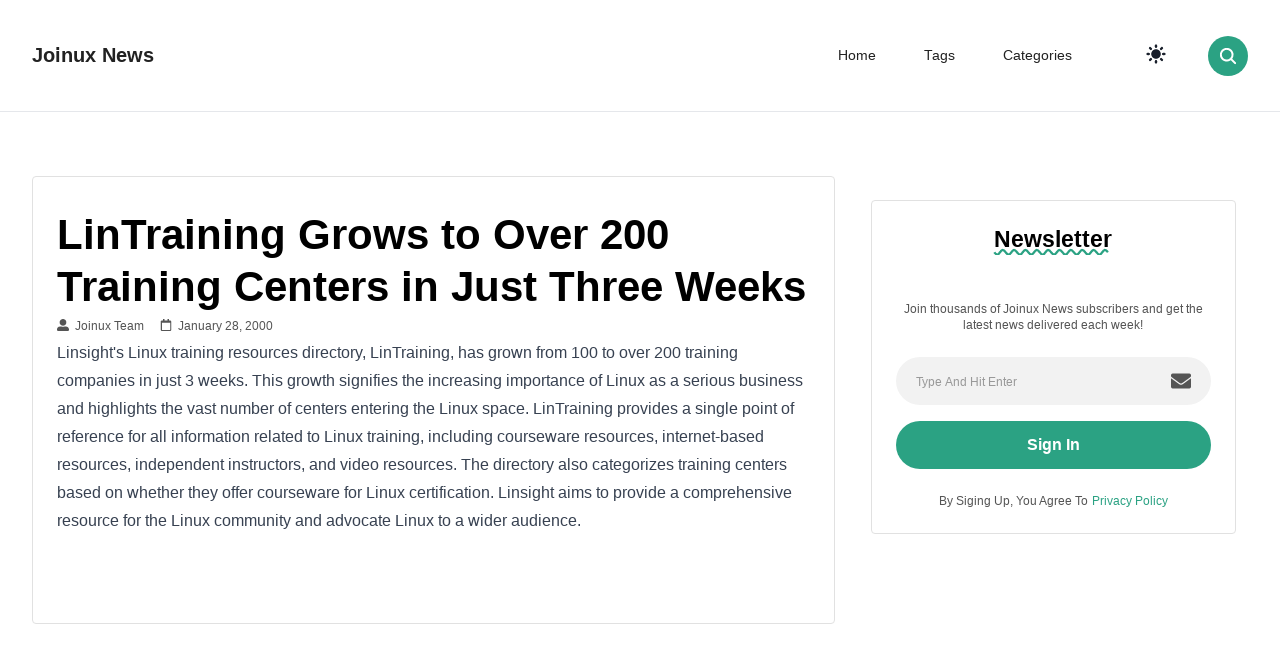

--- FILE ---
content_type: text/html
request_url: https://news.joinux.com/en/p/2000/01/BtCx-lintraining-grows-to-over-200-training-centers-in-just-three-weeks/
body_size: 3801
content:
<!DOCTYPE html>
<html lang="en">

<head>
    <meta charset="utf-8"/>
    <meta name="viewport" content="width=device-width, initial-scale=1.0"/>
    <meta name="generator" content="Pelican"/>

    <title>Joinux News</title>
    <link rel="icon" href="/en/images/joinux-icon.png">

  <link href="https://news.joinux.com/en/feeds/all.atom.xml"
    type="application/atom+xml" rel="alternate" title="Joinux News Atom Feed" />



<link rel="canonical" href="https://news.joinux.com/en/p/2000/01/BtCx-lintraining-grows-to-over-200-training-centers-in-just-three-weeks/"/>
  
<script type="module" src="/vite/main-pTqclF51.js"></script>
<link rel="stylesheet" href="/vite/main-2zjdyWSY.css"></link>


  <script>
    const theme = localStorage.getItem('theme')
    if (theme === "dark") {
      document.documentElement.classList.add('dark');
    } else {
      document.documentElement.classList.remove('dark');
    }
  </script>
  <script src="https://unpkg.com/htmx.org@1.9.9"></script>
</head>
<body class="home" hx-boost="true">


  <div>
<header class="header">
  <nav class="navbar container px-1 sm:px-8">
    <div class="order-0">
      <a class="navbar-brand text-xl" href="/en/">Joinux News</a>
    </div>

    <div class="flex items-center space-x-4 xl:space-x-8">
      <div class="collapse-menu translate-x-full lg:flex lg:translate-x-0">
        <button class="absolute right-6 top-11 lg:hidden">
          <svg class="h-4 w-4 fill-current" viewBox="0 0 20 20">
            <title>Menu Close</title>
            <polygon
                points="11 9 22 9 22 11 11 11 11 22 9 22 9 11 -2 11 -2 9 9 9 9 -2 11 -2"
                transform="rotate(45 10 10)"
            ></polygon>
          </svg>
        </button>

        <ul
            id="nav-menu"
            class="navbar-nav w-full md:w-auto md:space-x-1 lg:flex xl:space-x-2"
        >
          <li class="nav-item">
            <a class="nav-link block" href="/en/">Home</a>
          </li>

          <li class="nav-item">
            <a class="nav-link block" href="/en/tags.html">Tags</a>
          </li>

          <li class="nav-item">
            <a class="nav-link block" href="/en/categories.html">Categories</a>
          </li>


        </ul>

      </div>

      <theme-switcher></theme-switcher>

      <div class="search-icon">
        <svg
            stroke="currentColor"
            fill="currentColor"
            stroke-width="0"
            viewBox="0 0 512 512"
            height="1em"
            width="1em"
            xmlns="http://www.w3.org/2000/svg"
        >
          <path
              d="M456.69 421.39L362.6 327.3a173.81 173.81 0 0034.84-104.58C397.44 126.38 319.06 48 222.72 48S48 126.38 48 222.72s78.38 174.72 174.72 174.72A173.81 173.81 0 00327.3 362.6l94.09 94.09a25 25 0 0035.3-35.3zM97.92 222.72a124.8 124.8 0 11124.8 124.8 124.95 124.95 0 01-124.8-124.8z"
          ></path>
        </svg>
      </div>
      <button
          class="inline-flex h-10 w-10 items-center justify-center rounded-full bg-primary text-white lg:hidden"
      >
        <svg class="h-4 w-4 fill-current" viewBox="0 0 20 20">
          <title>Menu Open</title>
          <path d="M0 3h20v2H0V3z m0 6h20v2H0V9z m0 6h20v2H0V0z"></path>
        </svg>
      </button>
    </div>
    <div class="search-modal">
      <button class="search-close">
        <svg
            stroke="currentColor"
            fill="currentColor"
            stroke-width="0"
            viewBox="0 0 512 512"
            height="1em"
            width="1em"
            xmlns="http://www.w3.org/2000/svg"
        >
          <path
              fill="none"
              stroke-miterlimit="10"
              stroke-width="32"
              d="M448 256c0-106-86-192-192-192S64 150 64 256s86 192 192 192 192-86 192-192z"
          ></path>
          <path
              fill="none"
              stroke-linecap="round"
              stroke-linejoin="round"
              stroke-width="32"
              d="M320 320L192 192m0 128l128-128"
          ></path>
        </svg>
      </button>
      <input
          type="text"
          class="form-input bg-body placeholder:text-base dark:bg-darkmode-body"
          id="searchModal"
          placeholder="Type and hit enter..."
      />
    </div>
  </nav>
</header>      <main>
        <section class="section">
          <div class="container">
            <div class="row items-start">
              <div class="mb-12 lg:mb-0 lg:col-8">
<article class="rounded border border-border p-6 dark:border-darkmode-border">


  <h1 class="lg:text-[42px] mt-2">LinTraining Grows to Over 200 Training Centers in Just Three Weeks</h1>

  <ul class="flex items-center space-x-4">
    <li>
      <a
        class="inline-flex items-center font-secondary text-xs leading-3"
        href="/en/pages/about-us.html"
      >
        <icon-user></icon-user>&nbsp;
        Joinux Team</a
      >
    </li>
    <li class="inline-flex items-center font-secondary text-xs leading-3">
      <icon-calendar></icon-calendar>&nbsp;
      January 28, 2000
    </li>
  </ul>

  <div class="content mb-16">
    <p>Linsight's Linux training resources directory, LinTraining, has grown from 100 to over 200 training companies in just 3 weeks. This growth signifies the increasing importance of Linux as a serious business and highlights the vast number of centers entering the Linux space. LinTraining provides a single point of reference for all information related to Linux training, including courseware resources, internet-based resources, independent instructors, and video resources. The directory also categorizes training centers based on whether they offer courseware for Linux certification. Linsight aims to provide a comprehensive resource for the Linux community and advocate Linux to a wider audience.</p>
  </div>

</article>              </div>


<aside class=" px-0 lg:px-6 lg:col-4">
<div
    class="mt-6 rounded border border-border p-6 text-center dark:border-darkmode-border"
>
  <h4 class="section-title">Newsletter</h4>
  <p class="mt-10 text-xs">
    Join thousands of Joinux News subscribers and get the latest news delivered
    each week!
  </p>
  <form action="#" class="py-6">
    <fieldset class="relative">
      <input
          class="newsletter-input form-input h-12 w-full rounded-3xl border-none bg-theme-light px-5 py-3 pr-12 text-dark placeholder:text-xs dark:bg-darkmode-theme-dark"
          type="text"
          placeholder="Type And Hit Enter"
      />
      <svg
          stroke="currentColor"
          fill="currentColor"
          stroke-width="0"
          viewBox="0 0 512 512"
          class="absolute top-1/2 right-5 -translate-y-1/2 text-xl transition duration-75"
          height="1em"
          width="1em"
          xmlns="http://www.w3.org/2000/svg"
      >
        <path
            d="M502.3 190.8c3.9-3.1 9.7-.2 9.7 4.7V400c0 26.5-21.5 48-48 48H48c-26.5 0-48-21.5-48-48V195.6c0-5 5.7-7.8 9.7-4.7 22.4 17.4 52.1 39.5 154.1 113.6 21.1 15.4 56.7 47.8 92.2 47.6 35.7.3 72-32.8 92.3-47.6 102-74.1 131.6-96.3 154-113.7zM256 320c23.2.4 56.6-29.2 73.4-41.4 132.7-96.3 142.8-104.7 173.4-128.7 5.8-4.5 9.2-11.5 9.2-18.9v-19c0-26.5-21.5-48-48-48H48C21.5 64 0 85.5 0 112v19c0 7.4 3.4 14.3 9.2 18.9 30.6 23.9 40.7 32.4 173.4 128.7 16.8 12.2 50.2 41.8 73.4 41.4z"
        ></path>
      </svg>
    </fieldset>
    <button class="d-block btn btn-primary mt-4 w-full" type="submit">
      Sign In
    </button>
  </form>
  <p class="text-xs">
    By Siging Up, You Agree To<a class="ml-1 text-primary" href="/#"
  >Privacy Policy</a
  >
  </p>
</div></aside>            </div>
          </div>
        </section>
      </main>
<footer class="section relative mt-12 pt-[70px] pb-[50px]">
  <img
    alt="footer background"
    src="/images/footer-bg-shape.svg"
    decoding="async"
    data-nimg="fill"
    class="-z-[1] object-cover object-left md:object-top"
    loading="lazy"
    style="
      position: absolute;
      height: 100%;
      width: 100%;
      left: 0;
      top: 0;
      right: 0;
      bottom: 0;
      color: transparent;
    "
  />
  <div class="container text-center">
    <div class="mb-6 inline-flex">


      <a class="navbar-brand" href="/">Joinux News</a>
    </div>

    <p class="max-w-[638px] mx-auto">
      Lorem ipsum dolor sit amt, conse adip iscing. donec iaculis tempasus
      laoreet. Libero ullam rgscper.
    </p>

    <ul class="mb-12 mt-6 flex-wrap space-x-2 lg:space-x-4">
      <li class="inline-block">
        <a
          class="p-2 font-bold text-dark hover:text-primary dark:text-darkmode-light lg:p-4"
          href="/en/"
          >Home</a
        >
      </li>
      <li class="inline-block">
        <a
          class="p-2 font-bold text-dark hover:text-primary dark:text-darkmode-light lg:p-4"
          href="/en//pages/about-us.html"
          >About</a
        >
      </li>


      <li class="inline-block">
        <a
          class="p-2 font-bold text-dark hover:text-primary dark:text-darkmode-light lg:p-4"
          href="/en/pages/privacy-policy.html"
          >Privacy Policy</a
        >
      </li>
    </ul>


    <p>
      Designed and Developed by <a href="https://abilian.com/">Abilian</a>.
      Other websites:
      <a href="https://python.joinux.com/">Joinux Python (WIP)</a>.
    </p>
  </div>
</footer>  </div>


  
<script async 
    src="https://umami.apps.joinux.fr/script.js"
    data-website-id="596da78c-bfe6-4469-8b96-6badd8de9cf9"></script>

</body>
</html>

--- FILE ---
content_type: text/css
request_url: https://news.joinux.com/vite/main-2zjdyWSY.css
body_size: 59914
content:
*,:before,:after{box-sizing:border-box;border-width:0;border-style:solid;border-color:#e5e7eb}:before,:after{--tw-content: ""}html{line-height:1.5;-webkit-text-size-adjust:100%;-moz-tab-size:4;-o-tab-size:4;tab-size:4;font-family:ui-sans-serif,system-ui,-apple-system,BlinkMacSystemFont,Segoe UI,Roboto,Helvetica Neue,Arial,Noto Sans,sans-serif,"Apple Color Emoji","Segoe UI Emoji",Segoe UI Symbol,"Noto Color Emoji";font-feature-settings:normal;font-variation-settings:normal}body{margin:0;line-height:inherit}hr{height:0;color:inherit;border-top-width:1px}abbr:where([title]){-webkit-text-decoration:underline dotted;text-decoration:underline dotted}h1,h2,h3,h4,h5,h6{font-size:inherit;font-weight:inherit}a{color:inherit;text-decoration:inherit}b,strong{font-weight:bolder}code,kbd,samp,pre{font-family:ui-monospace,SFMono-Regular,Menlo,Monaco,Consolas,Liberation Mono,Courier New,monospace;font-feature-settings:normal;font-variation-settings:normal;font-size:1em}small{font-size:80%}sub,sup{font-size:75%;line-height:0;position:relative;vertical-align:baseline}sub{bottom:-.25em}sup{top:-.5em}table{text-indent:0;border-color:inherit;border-collapse:collapse}button,input,optgroup,select,textarea{font-family:inherit;font-feature-settings:inherit;font-variation-settings:inherit;font-size:100%;font-weight:inherit;line-height:inherit;color:inherit;margin:0;padding:0}button,select{text-transform:none}button,[type=button],[type=reset],[type=submit]{-webkit-appearance:button;background-color:transparent;background-image:none}:-moz-focusring{outline:auto}:-moz-ui-invalid{box-shadow:none}progress{vertical-align:baseline}::-webkit-inner-spin-button,::-webkit-outer-spin-button{height:auto}[type=search]{-webkit-appearance:textfield;outline-offset:-2px}::-webkit-search-decoration{-webkit-appearance:none}::-webkit-file-upload-button{-webkit-appearance:button;font:inherit}summary{display:list-item}blockquote,dl,dd,h1,h2,h3,h4,h5,h6,hr,figure,p,pre{margin:0}fieldset{margin:0;padding:0}legend{padding:0}ol,ul,menu{list-style:none;margin:0;padding:0}dialog{padding:0}textarea{resize:vertical}input::-moz-placeholder,textarea::-moz-placeholder{opacity:1;color:#9ca3af}input::placeholder,textarea::placeholder{opacity:1;color:#9ca3af}button,[role=button]{cursor:pointer}:disabled{cursor:default}img,svg,video,canvas,audio,iframe,embed,object{display:block;vertical-align:middle}img,video{max-width:100%;height:auto}[hidden]{display:none}*{scrollbar-color:initial;scrollbar-width:initial}[type=text],input:where(:not([type])),[type=email],[type=url],[type=password],[type=number],[type=date],[type=datetime-local],[type=month],[type=search],[type=tel],[type=time],[type=week],[multiple],textarea,select{-webkit-appearance:none;-moz-appearance:none;appearance:none;background-color:#fff;border-color:#6b7280;border-width:1px;border-radius:0;padding:.5rem .75rem;font-size:1rem;line-height:1.5rem;--tw-shadow: 0 0 #0000}[type=text]:focus,input:where(:not([type])):focus,[type=email]:focus,[type=url]:focus,[type=password]:focus,[type=number]:focus,[type=date]:focus,[type=datetime-local]:focus,[type=month]:focus,[type=search]:focus,[type=tel]:focus,[type=time]:focus,[type=week]:focus,[multiple]:focus,textarea:focus,select:focus{outline:2px solid transparent;outline-offset:2px;--tw-ring-inset: var(--tw-empty, );--tw-ring-offset-width: 0px;--tw-ring-offset-color: #fff;--tw-ring-color: #2563eb;--tw-ring-offset-shadow: var(--tw-ring-inset) 0 0 0 var(--tw-ring-offset-width) var(--tw-ring-offset-color);--tw-ring-shadow: var(--tw-ring-inset) 0 0 0 calc(1px + var(--tw-ring-offset-width)) var(--tw-ring-color);box-shadow:var(--tw-ring-offset-shadow),var(--tw-ring-shadow),var(--tw-shadow);border-color:#2563eb}input::-moz-placeholder,textarea::-moz-placeholder{color:#6b7280;opacity:1}input::placeholder,textarea::placeholder{color:#6b7280;opacity:1}::-webkit-datetime-edit-fields-wrapper{padding:0}::-webkit-date-and-time-value{min-height:1.5em;text-align:inherit}::-webkit-datetime-edit{display:inline-flex}::-webkit-datetime-edit,::-webkit-datetime-edit-year-field,::-webkit-datetime-edit-month-field,::-webkit-datetime-edit-day-field,::-webkit-datetime-edit-hour-field,::-webkit-datetime-edit-minute-field,::-webkit-datetime-edit-second-field,::-webkit-datetime-edit-millisecond-field,::-webkit-datetime-edit-meridiem-field{padding-top:0;padding-bottom:0}select{background-image:url("data:image/svg+xml,%3csvg xmlns='http://www.w3.org/2000/svg' fill='none' viewBox='0 0 20 20'%3e%3cpath stroke='%236b7280' stroke-linecap='round' stroke-linejoin='round' stroke-width='1.5' d='M6 8l4 4 4-4'/%3e%3c/svg%3e");background-position:right .5rem center;background-repeat:no-repeat;background-size:1.5em 1.5em;padding-right:2.5rem;-webkit-print-color-adjust:exact;print-color-adjust:exact}[multiple],[size]:where(select:not([size="1"])){background-image:initial;background-position:initial;background-repeat:unset;background-size:initial;padding-right:.75rem;-webkit-print-color-adjust:unset;print-color-adjust:unset}[type=checkbox],[type=radio]{-webkit-appearance:none;-moz-appearance:none;appearance:none;padding:0;-webkit-print-color-adjust:exact;print-color-adjust:exact;display:inline-block;vertical-align:middle;background-origin:border-box;-webkit-user-select:none;-moz-user-select:none;user-select:none;flex-shrink:0;height:1rem;width:1rem;color:#2563eb;background-color:#fff;border-color:#6b7280;border-width:1px;--tw-shadow: 0 0 #0000}[type=checkbox]{border-radius:0}[type=radio]{border-radius:100%}[type=checkbox]:focus,[type=radio]:focus{outline:2px solid transparent;outline-offset:2px;--tw-ring-inset: var(--tw-empty, );--tw-ring-offset-width: 2px;--tw-ring-offset-color: #fff;--tw-ring-color: #2563eb;--tw-ring-offset-shadow: var(--tw-ring-inset) 0 0 0 var(--tw-ring-offset-width) var(--tw-ring-offset-color);--tw-ring-shadow: var(--tw-ring-inset) 0 0 0 calc(2px + var(--tw-ring-offset-width)) var(--tw-ring-color);box-shadow:var(--tw-ring-offset-shadow),var(--tw-ring-shadow),var(--tw-shadow)}[type=checkbox]:checked,[type=radio]:checked{border-color:transparent;background-color:currentColor;background-size:100% 100%;background-position:center;background-repeat:no-repeat}[type=checkbox]:checked{background-image:url("data:image/svg+xml,%3csvg viewBox='0 0 16 16' fill='white' xmlns='http://www.w3.org/2000/svg'%3e%3cpath d='M12.207 4.793a1 1 0 010 1.414l-5 5a1 1 0 01-1.414 0l-2-2a1 1 0 011.414-1.414L6.5 9.086l4.293-4.293a1 1 0 011.414 0z'/%3e%3c/svg%3e")}@media (forced-colors: active){[type=checkbox]:checked{-webkit-appearance:auto;-moz-appearance:auto;appearance:auto}}[type=radio]:checked{background-image:url("data:image/svg+xml,%3csvg viewBox='0 0 16 16' fill='white' xmlns='http://www.w3.org/2000/svg'%3e%3ccircle cx='8' cy='8' r='3'/%3e%3c/svg%3e")}@media (forced-colors: active){[type=radio]:checked{-webkit-appearance:auto;-moz-appearance:auto;appearance:auto}}[type=checkbox]:checked:hover,[type=checkbox]:checked:focus,[type=radio]:checked:hover,[type=radio]:checked:focus{border-color:transparent;background-color:currentColor}[type=checkbox]:indeterminate{background-image:url("data:image/svg+xml,%3csvg xmlns='http://www.w3.org/2000/svg' fill='none' viewBox='0 0 16 16'%3e%3cpath stroke='white' stroke-linecap='round' stroke-linejoin='round' stroke-width='2' d='M4 8h8'/%3e%3c/svg%3e");border-color:transparent;background-color:currentColor;background-size:100% 100%;background-position:center;background-repeat:no-repeat}@media (forced-colors: active){[type=checkbox]:indeterminate{-webkit-appearance:auto;-moz-appearance:auto;appearance:auto}}[type=checkbox]:indeterminate:hover,[type=checkbox]:indeterminate:focus{border-color:transparent;background-color:currentColor}[type=file]{background:unset;border-color:inherit;border-width:0;border-radius:0;padding:0;font-size:unset;line-height:inherit}[type=file]:focus{outline:1px solid ButtonText;outline:1px auto -webkit-focus-ring-color}*,:before,:after{--tw-border-spacing-x: 0;--tw-border-spacing-y: 0;--tw-translate-x: 0;--tw-translate-y: 0;--tw-rotate: 0;--tw-skew-x: 0;--tw-skew-y: 0;--tw-scale-x: 1;--tw-scale-y: 1;--tw-pan-x: ;--tw-pan-y: ;--tw-pinch-zoom: ;--tw-scroll-snap-strictness: proximity;--tw-gradient-from-position: ;--tw-gradient-via-position: ;--tw-gradient-to-position: ;--tw-ordinal: ;--tw-slashed-zero: ;--tw-numeric-figure: ;--tw-numeric-spacing: ;--tw-numeric-fraction: ;--tw-ring-inset: ;--tw-ring-offset-width: 0px;--tw-ring-offset-color: #fff;--tw-ring-color: rgb(59 130 246 / .5);--tw-ring-offset-shadow: 0 0 #0000;--tw-ring-shadow: 0 0 #0000;--tw-shadow: 0 0 #0000;--tw-shadow-colored: 0 0 #0000;--tw-blur: ;--tw-brightness: ;--tw-contrast: ;--tw-grayscale: ;--tw-hue-rotate: ;--tw-invert: ;--tw-saturate: ;--tw-sepia: ;--tw-drop-shadow: ;--tw-backdrop-blur: ;--tw-backdrop-brightness: ;--tw-backdrop-contrast: ;--tw-backdrop-grayscale: ;--tw-backdrop-hue-rotate: ;--tw-backdrop-invert: ;--tw-backdrop-opacity: ;--tw-backdrop-saturate: ;--tw-backdrop-sepia: }::backdrop{--tw-border-spacing-x: 0;--tw-border-spacing-y: 0;--tw-translate-x: 0;--tw-translate-y: 0;--tw-rotate: 0;--tw-skew-x: 0;--tw-skew-y: 0;--tw-scale-x: 1;--tw-scale-y: 1;--tw-pan-x: ;--tw-pan-y: ;--tw-pinch-zoom: ;--tw-scroll-snap-strictness: proximity;--tw-gradient-from-position: ;--tw-gradient-via-position: ;--tw-gradient-to-position: ;--tw-ordinal: ;--tw-slashed-zero: ;--tw-numeric-figure: ;--tw-numeric-spacing: ;--tw-numeric-fraction: ;--tw-ring-inset: ;--tw-ring-offset-width: 0px;--tw-ring-offset-color: #fff;--tw-ring-color: rgb(59 130 246 / .5);--tw-ring-offset-shadow: 0 0 #0000;--tw-ring-shadow: 0 0 #0000;--tw-shadow: 0 0 #0000;--tw-shadow-colored: 0 0 #0000;--tw-blur: ;--tw-brightness: ;--tw-contrast: ;--tw-grayscale: ;--tw-hue-rotate: ;--tw-invert: ;--tw-saturate: ;--tw-sepia: ;--tw-drop-shadow: ;--tw-backdrop-blur: ;--tw-backdrop-brightness: ;--tw-backdrop-contrast: ;--tw-backdrop-grayscale: ;--tw-backdrop-hue-rotate: ;--tw-backdrop-invert: ;--tw-backdrop-opacity: ;--tw-backdrop-saturate: ;--tw-backdrop-sepia: }html{font-size:16px}body{--tw-bg-opacity: 1;background-color:rgb(255 255 255 / var(--tw-bg-opacity));font-family:Raleway,sans-serif;font-weight:400;line-height:1.625;--tw-text-opacity: 1;color:rgb(85 85 85 / var(--tw-text-opacity))}:is(.dark body){--tw-bg-opacity: 1;background-color:rgb(17 17 17 / var(--tw-bg-opacity));--tw-text-opacity: 1;color:rgb(255 255 255 / var(--tw-text-opacity))}h1,h2,h3,h4,h5,h6{font-family:Merriweather Sans,sans-serif;font-weight:700;line-height:1.25;--tw-text-opacity: 1;color:rgb(0 0 0 / var(--tw-text-opacity))}:is(.dark h1),:is(.dark h2),:is(.dark h3),:is(.dark h4),:is(.dark h5),:is(.dark h6){--tw-text-opacity: 1;color:rgb(255 255 255 / var(--tw-text-opacity))}h1,.h1{font-size:1.990656rem}@media (min-width: 768px){h1,.h1{font-size:2.48832rem}}h2,.h2{font-size:1.65888rem}@media (min-width: 768px){h2,.h2{font-size:2.0736rem}}h3,.h3{font-size:1.3824rem}@media (min-width: 768px){h3,.h3{font-size:1.728rem}}h4,.h4{font-size:1.44rem}h5,.h5{font-size:1.2rem}h6,.h6{font-size:1rem}.container{width:100%;margin-right:auto;margin-left:auto;padding-right:2rem;padding-left:2rem}@media (min-width: 540px){.container{max-width:540px}}@media (min-width: 768px){.container{max-width:768px}}@media (min-width: 992px){.container{max-width:992px}}@media (min-width: 1280px){.container{max-width:1280px}}@media (min-width: 1536px){.container{max-width:1536px}}.form-input,.form-textarea,.form-select,.form-multiselect{-webkit-appearance:none;-moz-appearance:none;appearance:none;background-color:#fff;border-color:#6b7280;border-width:1px;border-radius:0;padding:.5rem .75rem;font-size:1rem;line-height:1.5rem;--tw-shadow: 0 0 #0000}.form-input:focus,.form-textarea:focus,.form-select:focus,.form-multiselect:focus{outline:2px solid transparent;outline-offset:2px;--tw-ring-inset: var(--tw-empty, );--tw-ring-offset-width: 0px;--tw-ring-offset-color: #fff;--tw-ring-color: #2563eb;--tw-ring-offset-shadow: var(--tw-ring-inset) 0 0 0 var(--tw-ring-offset-width) var(--tw-ring-offset-color);--tw-ring-shadow: var(--tw-ring-inset) 0 0 0 calc(1px + var(--tw-ring-offset-width)) var(--tw-ring-color);box-shadow:var(--tw-ring-offset-shadow),var(--tw-ring-shadow),var(--tw-shadow);border-color:#2563eb}.form-input::-moz-placeholder,.form-textarea::-moz-placeholder{color:#6b7280;opacity:1}.form-input::placeholder,.form-textarea::placeholder{color:#6b7280;opacity:1}.form-input::-webkit-datetime-edit-fields-wrapper{padding:0}.form-input::-webkit-date-and-time-value{min-height:1.5em;text-align:inherit}.form-input::-webkit-datetime-edit{display:inline-flex}.form-input::-webkit-datetime-edit,.form-input::-webkit-datetime-edit-year-field,.form-input::-webkit-datetime-edit-month-field,.form-input::-webkit-datetime-edit-day-field,.form-input::-webkit-datetime-edit-hour-field,.form-input::-webkit-datetime-edit-minute-field,.form-input::-webkit-datetime-edit-second-field,.form-input::-webkit-datetime-edit-millisecond-field,.form-input::-webkit-datetime-edit-meridiem-field{padding-top:0;padding-bottom:0}.row{--bs-gutter-x: 1.5rem;--bs-gutter-y: 0;display:flex;flex-wrap:wrap;margin-top:calc(var(--bs-gutter-y) * -1);margin-right:calc(var(--bs-gutter-x) / -2);margin-left:calc(var(--bs-gutter-x) / -2)}.row>*{box-sizing:border-box;flex-shrink:0;width:100%;max-width:100%;padding-right:calc(var(--bs-gutter-x) / 2);padding-left:calc(var(--bs-gutter-x) / 2);margin-top:var(--bs-gutter-y)}.col{flex:1 0 0%}.col-8{flex:0 0 auto;width:66.66666666666667%}.col-9{flex:0 0 auto;width:75%}.order-0{order:0}.section{padding-top:4rem;padding-bottom:4rem}.container{margin-left:auto;margin-right:auto;max-width:1320px}.form-inputs *{margin-bottom:1.25rem;line-height:2.5rem}.social-icons>:not([hidden])~:not([hidden]){--tw-space-x-reverse: 0;margin-right:calc(1rem * var(--tw-space-x-reverse));margin-left:calc(1rem * calc(1 - var(--tw-space-x-reverse)))}.social-icons li{display:inline-block}.social-icons li a{display:block;height:2.25rem;width:2.25rem;border-radius:9999px;border-width:1px;--tw-bg-opacity: 1;background-color:rgb(43 162 131 / var(--tw-bg-opacity));text-align:center;--tw-text-opacity: 1;color:rgb(255 255 255 / var(--tw-text-opacity))}.social-icons li a svg{margin:auto;height:2.25rem}.form-input,.form-textarea{border-width:0px;border-bottom-width:1px;--tw-border-opacity: 1;border-color:rgb(225 225 225 / var(--tw-border-opacity));background-color:transparent;padding-left:0;padding-right:0}.light .menu-open .form-input,.light .menu-open.form-input,.light .menu-open .form-textarea{--tw-border-opacity: 1;border-color:rgb(99 99 99 / var(--tw-border-opacity))}.form-input::-moz-placeholder,.form-textarea::-moz-placeholder{font-size:.75rem;line-height:1rem;--tw-text-opacity: 1;color:rgb(153 153 153 / var(--tw-text-opacity))}.form-input::placeholder,.form-textarea::placeholder{font-size:.75rem;line-height:1rem;--tw-text-opacity: 1;color:rgb(153 153 153 / var(--tw-text-opacity))}.form-input:focus,.form-textarea:focus{--tw-border-opacity: 1;border-color:rgb(43 162 131 / var(--tw-border-opacity));--tw-ring-color: transparent}:is(.dark .form-input),:is(.dark .form-textarea){--tw-border-opacity: 1;border-color:rgb(99 99 99 / var(--tw-border-opacity));--tw-text-opacity: 1;color:rgb(255 255 255 / var(--tw-text-opacity))}:is(.dark .form-input)::-moz-placeholder,:is(.dark .form-textarea)::-moz-placeholder{--tw-text-opacity: 1;color:rgb(255 255 255 / var(--tw-text-opacity))}:is(.dark .form-input)::placeholder,:is(.dark .form-textarea)::placeholder{--tw-text-opacity: 1;color:rgb(255 255 255 / var(--tw-text-opacity))}.content{color:var(--tw-prose-body);max-width:65ch}.content :where(p):not(:where([class~=not-prose],[class~=not-prose] *)){margin-top:1.25em;margin-bottom:1.25em}.content :where([class~=lead]):not(:where([class~=not-prose],[class~=not-prose] *)){color:var(--tw-prose-lead);font-size:1.25em;line-height:1.6;margin-top:1.2em;margin-bottom:1.2em}.content :where(a):not(:where([class~=not-prose],[class~=not-prose] *)){color:var(--tw-prose-links);text-decoration:underline;font-weight:500}.content :where(strong):not(:where([class~=not-prose],[class~=not-prose] *)){color:var(--tw-prose-bold);font-weight:600}.content :where(a strong):not(:where([class~=not-prose],[class~=not-prose] *)){color:inherit}.content :where(blockquote strong):not(:where([class~=not-prose],[class~=not-prose] *)){color:inherit}.content :where(thead th strong):not(:where([class~=not-prose],[class~=not-prose] *)){color:inherit}.content :where(ol):not(:where([class~=not-prose],[class~=not-prose] *)){list-style-type:decimal;margin-top:1.25em;margin-bottom:1.25em;padding-left:1.625em}.content :where(ol[type=A]):not(:where([class~=not-prose],[class~=not-prose] *)){list-style-type:upper-alpha}.content :where(ol[type=a]):not(:where([class~=not-prose],[class~=not-prose] *)){list-style-type:lower-alpha}.content :where(ol[type=A s]):not(:where([class~=not-prose],[class~=not-prose] *)){list-style-type:upper-alpha}.content :where(ol[type=a s]):not(:where([class~=not-prose],[class~=not-prose] *)){list-style-type:lower-alpha}.content :where(ol[type=I]):not(:where([class~=not-prose],[class~=not-prose] *)){list-style-type:upper-roman}.content :where(ol[type=i]):not(:where([class~=not-prose],[class~=not-prose] *)){list-style-type:lower-roman}.content :where(ol[type=I s]):not(:where([class~=not-prose],[class~=not-prose] *)){list-style-type:upper-roman}.content :where(ol[type=i s]):not(:where([class~=not-prose],[class~=not-prose] *)){list-style-type:lower-roman}.content :where(ol[type="1"]):not(:where([class~=not-prose],[class~=not-prose] *)){list-style-type:decimal}.content :where(ul):not(:where([class~=not-prose],[class~=not-prose] *)){list-style-type:disc;margin-top:1.25em;margin-bottom:1.25em;padding-left:1.625em}.content :where(ol>li):not(:where([class~=not-prose],[class~=not-prose] *))::marker{font-weight:400;color:var(--tw-prose-counters)}.content :where(ul>li):not(:where([class~=not-prose],[class~=not-prose] *))::marker{color:var(--tw-prose-bullets)}.content :where(dt):not(:where([class~=not-prose],[class~=not-prose] *)){color:var(--tw-prose-headings);font-weight:600;margin-top:1.25em}.content :where(hr):not(:where([class~=not-prose],[class~=not-prose] *)){border-color:var(--tw-prose-hr);border-top-width:1px;margin-top:3em;margin-bottom:3em}.content :where(blockquote):not(:where([class~=not-prose],[class~=not-prose] *)){font-weight:500;font-style:italic;color:var(--tw-prose-quotes);border-left-width:.25rem;border-left-color:var(--tw-prose-quote-borders);quotes:"“""”""‘""’";margin-top:1.6em;margin-bottom:1.6em;padding-left:1em}.content :where(blockquote p:first-of-type):not(:where([class~=not-prose],[class~=not-prose] *)):before{content:open-quote}.content :where(blockquote p:last-of-type):not(:where([class~=not-prose],[class~=not-prose] *)):after{content:close-quote}.content :where(h1):not(:where([class~=not-prose],[class~=not-prose] *)){color:var(--tw-prose-headings);font-weight:800;font-size:2.25em;margin-top:0;margin-bottom:.8888889em;line-height:1.1111111}.content :where(h1 strong):not(:where([class~=not-prose],[class~=not-prose] *)){font-weight:900;color:inherit}.content :where(h2):not(:where([class~=not-prose],[class~=not-prose] *)){color:var(--tw-prose-headings);font-weight:700;font-size:1.5em;margin-top:2em;margin-bottom:1em;line-height:1.3333333}.content :where(h2 strong):not(:where([class~=not-prose],[class~=not-prose] *)){font-weight:800;color:inherit}.content :where(h3):not(:where([class~=not-prose],[class~=not-prose] *)){color:var(--tw-prose-headings);font-weight:600;font-size:1.25em;margin-top:1.6em;margin-bottom:.6em;line-height:1.6}.content :where(h3 strong):not(:where([class~=not-prose],[class~=not-prose] *)){font-weight:700;color:inherit}.content :where(h4):not(:where([class~=not-prose],[class~=not-prose] *)){color:var(--tw-prose-headings);font-weight:600;margin-top:1.5em;margin-bottom:.5em;line-height:1.5}.content :where(h4 strong):not(:where([class~=not-prose],[class~=not-prose] *)){font-weight:700;color:inherit}.content :where(img):not(:where([class~=not-prose],[class~=not-prose] *)){margin-top:2em;margin-bottom:2em}.content :where(picture):not(:where([class~=not-prose],[class~=not-prose] *)){display:block;margin-top:2em;margin-bottom:2em}.content :where(kbd):not(:where([class~=not-prose],[class~=not-prose] *)){font-weight:500;font-family:inherit;color:var(--tw-prose-kbd);box-shadow:0 0 0 1px rgb(var(--tw-prose-kbd-shadows) / 10%),0 3px rgb(var(--tw-prose-kbd-shadows) / 10%);font-size:.875em;border-radius:.3125rem;padding:.1875em .375em}.content :where(code):not(:where([class~=not-prose],[class~=not-prose] *)){color:var(--tw-prose-code);font-weight:600;font-size:.875em}.content :where(code):not(:where([class~=not-prose],[class~=not-prose] *)):before{content:"`"}.content :where(code):not(:where([class~=not-prose],[class~=not-prose] *)):after{content:"`"}.content :where(a code):not(:where([class~=not-prose],[class~=not-prose] *)){color:inherit}.content :where(h1 code):not(:where([class~=not-prose],[class~=not-prose] *)){color:inherit}.content :where(h2 code):not(:where([class~=not-prose],[class~=not-prose] *)){color:inherit;font-size:.875em}.content :where(h3 code):not(:where([class~=not-prose],[class~=not-prose] *)){color:inherit;font-size:.9em}.content :where(h4 code):not(:where([class~=not-prose],[class~=not-prose] *)){color:inherit}.content :where(blockquote code):not(:where([class~=not-prose],[class~=not-prose] *)){color:inherit}.content :where(thead th code):not(:where([class~=not-prose],[class~=not-prose] *)){color:inherit}.content :where(pre):not(:where([class~=not-prose],[class~=not-prose] *)){color:var(--tw-prose-pre-code);background-color:var(--tw-prose-pre-bg);overflow-x:auto;font-weight:400;font-size:.875em;line-height:1.7142857;margin-top:1.7142857em;margin-bottom:1.7142857em;border-radius:.375rem;padding:.8571429em 1.1428571em}.content :where(pre code):not(:where([class~=not-prose],[class~=not-prose] *)){background-color:transparent;border-width:0;border-radius:0;padding:0;font-weight:inherit;color:inherit;font-size:inherit;font-family:inherit;line-height:inherit}.content :where(pre code):not(:where([class~=not-prose],[class~=not-prose] *)):before{content:none}.content :where(pre code):not(:where([class~=not-prose],[class~=not-prose] *)):after{content:none}.content :where(table):not(:where([class~=not-prose],[class~=not-prose] *)){width:100%;table-layout:auto;text-align:left;margin-top:2em;margin-bottom:2em;font-size:.875em;line-height:1.7142857}.content :where(thead):not(:where([class~=not-prose],[class~=not-prose] *)){border-bottom-width:1px;border-bottom-color:var(--tw-prose-th-borders)}.content :where(thead th):not(:where([class~=not-prose],[class~=not-prose] *)){color:var(--tw-prose-headings);font-weight:600;vertical-align:bottom;padding-right:.5714286em;padding-bottom:.5714286em;padding-left:.5714286em}.content :where(tbody tr):not(:where([class~=not-prose],[class~=not-prose] *)){border-bottom-width:1px;border-bottom-color:var(--tw-prose-td-borders)}.content :where(tbody tr:last-child):not(:where([class~=not-prose],[class~=not-prose] *)){border-bottom-width:0}.content :where(tbody td):not(:where([class~=not-prose],[class~=not-prose] *)){vertical-align:baseline}.content :where(tfoot):not(:where([class~=not-prose],[class~=not-prose] *)){border-top-width:1px;border-top-color:var(--tw-prose-th-borders)}.content :where(tfoot td):not(:where([class~=not-prose],[class~=not-prose] *)){vertical-align:top}.content :where(figure>*):not(:where([class~=not-prose],[class~=not-prose] *)){margin-top:0;margin-bottom:0}.content :where(figcaption):not(:where([class~=not-prose],[class~=not-prose] *)){color:var(--tw-prose-captions);font-size:.875em;line-height:1.4285714;margin-top:.8571429em}.content{--tw-prose-body: #374151;--tw-prose-headings: #111827;--tw-prose-lead: #4b5563;--tw-prose-links: #111827;--tw-prose-bold: #111827;--tw-prose-counters: #6b7280;--tw-prose-bullets: #d1d5db;--tw-prose-hr: #e5e7eb;--tw-prose-quotes: #111827;--tw-prose-quote-borders: #e5e7eb;--tw-prose-captions: #6b7280;--tw-prose-kbd: #111827;--tw-prose-kbd-shadows: 17 24 39;--tw-prose-code: #111827;--tw-prose-pre-code: #e5e7eb;--tw-prose-pre-bg: #1f2937;--tw-prose-th-borders: #d1d5db;--tw-prose-td-borders: #e5e7eb;--tw-prose-invert-body: #d1d5db;--tw-prose-invert-headings: #fff;--tw-prose-invert-lead: #9ca3af;--tw-prose-invert-links: #fff;--tw-prose-invert-bold: #fff;--tw-prose-invert-counters: #9ca3af;--tw-prose-invert-bullets: #4b5563;--tw-prose-invert-hr: #374151;--tw-prose-invert-quotes: #f3f4f6;--tw-prose-invert-quote-borders: #374151;--tw-prose-invert-captions: #9ca3af;--tw-prose-invert-kbd: #fff;--tw-prose-invert-kbd-shadows: 255 255 255;--tw-prose-invert-code: #fff;--tw-prose-invert-pre-code: #d1d5db;--tw-prose-invert-pre-bg: rgb(0 0 0 / 50%);--tw-prose-invert-th-borders: #4b5563;--tw-prose-invert-td-borders: #374151;font-size:1rem;line-height:1.75}.content :where(picture>img):not(:where([class~=not-prose],[class~=not-prose] *)){margin-top:0;margin-bottom:0}.content :where(video):not(:where([class~=not-prose],[class~=not-prose] *)){margin-top:2em;margin-bottom:2em}.content :where(li):not(:where([class~=not-prose],[class~=not-prose] *)){margin-top:.5em;margin-bottom:.5em}.content :where(ol>li):not(:where([class~=not-prose],[class~=not-prose] *)){padding-left:.375em}.content :where(ul>li):not(:where([class~=not-prose],[class~=not-prose] *)){padding-left:.375em}.content :where(.prose>ul>li p):not(:where([class~=not-prose],[class~=not-prose] *)){margin-top:.75em;margin-bottom:.75em}.content :where(.prose>ul>li>*:first-child):not(:where([class~=not-prose],[class~=not-prose] *)){margin-top:1.25em}.content :where(.prose>ul>li>*:last-child):not(:where([class~=not-prose],[class~=not-prose] *)){margin-bottom:1.25em}.content :where(.prose>ol>li>*:first-child):not(:where([class~=not-prose],[class~=not-prose] *)){margin-top:1.25em}.content :where(.prose>ol>li>*:last-child):not(:where([class~=not-prose],[class~=not-prose] *)){margin-bottom:1.25em}.content :where(ul ul,ul ol,ol ul,ol ol):not(:where([class~=not-prose],[class~=not-prose] *)){margin-top:.75em;margin-bottom:.75em}.content :where(dl):not(:where([class~=not-prose],[class~=not-prose] *)){margin-top:1.25em;margin-bottom:1.25em}.content :where(dd):not(:where([class~=not-prose],[class~=not-prose] *)){margin-top:.5em;padding-left:1.625em}.content :where(hr+*):not(:where([class~=not-prose],[class~=not-prose] *)){margin-top:0}.content :where(h2+*):not(:where([class~=not-prose],[class~=not-prose] *)){margin-top:0}.content :where(h3+*):not(:where([class~=not-prose],[class~=not-prose] *)){margin-top:0}.content :where(h4+*):not(:where([class~=not-prose],[class~=not-prose] *)){margin-top:0}.content :where(thead th:first-child):not(:where([class~=not-prose],[class~=not-prose] *)){padding-left:0}.content :where(thead th:last-child):not(:where([class~=not-prose],[class~=not-prose] *)){padding-right:0}.content :where(tbody td,tfoot td):not(:where([class~=not-prose],[class~=not-prose] *)){padding:.5714286em}.content :where(tbody td:first-child,tfoot td:first-child):not(:where([class~=not-prose],[class~=not-prose] *)){padding-left:0}.content :where(tbody td:last-child,tfoot td:last-child):not(:where([class~=not-prose],[class~=not-prose] *)){padding-right:0}.content :where(figure):not(:where([class~=not-prose],[class~=not-prose] *)){margin-top:2em;margin-bottom:2em}.content :where(.prose>:first-child):not(:where([class~=not-prose],[class~=not-prose] *)){margin-top:0}.content :where(.prose>:last-child):not(:where([class~=not-prose],[class~=not-prose] *)){margin-bottom:0}.content{max-width:none}.content :is(:where(h1,h2,h3,h4,h5,h6,th):not(:where([class~=not-prose],[class~=not-prose] *))){margin-top:.5em;margin-bottom:.9em;font-weight:700;--tw-text-opacity: 1;color:rgb(34 34 34 / var(--tw-text-opacity))}:is(.dark .content) :is(:where(h1,h2,h3,h4,h5,h6,th):not(:where([class~=not-prose],[class~=not-prose] *))){--tw-text-opacity: 1;color:rgb(255 255 255 / var(--tw-text-opacity))}.content :is(:where(h1):not(:where([class~=not-prose],[class~=not-prose] *))){font-size:1.990656rem}@media (min-width: 768px){.content :is(:where(h1):not(:where([class~=not-prose],[class~=not-prose] *))){font-size:2.48832rem}}.content :is(:where(h2):not(:where([class~=not-prose],[class~=not-prose] *))){font-size:1.65888rem}@media (min-width: 768px){.content :is(:where(h2):not(:where([class~=not-prose],[class~=not-prose] *))){font-size:2.0736rem}}.content :is(:where(h3):not(:where([class~=not-prose],[class~=not-prose] *))){font-size:1.3824rem}@media (min-width: 768px){.content :is(:where(h3):not(:where([class~=not-prose],[class~=not-prose] *))){font-size:1.728rem}}.content :is(:where(hr):not(:where([class~=not-prose],[class~=not-prose] *))){--tw-border-opacity: 1;border-color:rgb(225 225 225 / var(--tw-border-opacity))}:is(.dark .content) :is(:where(hr):not(:where([class~=not-prose],[class~=not-prose] *))){--tw-border-opacity: 1;border-color:rgb(99 99 99 / var(--tw-border-opacity))}.content :is(:where(p):not(:where([class~=not-prose],[class~=not-prose] *))){font-size:16px;--tw-text-opacity: 1;color:rgb(85 85 85 / var(--tw-text-opacity))}:is(.dark .content) :is(:where(p):not(:where([class~=not-prose],[class~=not-prose] *))){--tw-text-opacity: 1;color:rgb(255 255 255 / var(--tw-text-opacity))}.content :is(:where(blockquote):not(:where([class~=not-prose],[class~=not-prose] *))){margin-bottom:3rem;border-radius:.25rem;border-width:0px;--tw-bg-opacity: 1;background-color:rgb(242 242 242 / var(--tw-bg-opacity));padding:.25rem 3rem;font-style:normal}:is(.dark .content) :is(:where(blockquote):not(:where([class~=not-prose],[class~=not-prose] *))){--tw-bg-opacity: 1;background-color:rgb(26 32 44 / var(--tw-bg-opacity))}@media (min-width: 992px){.content :is(:where(blockquote):not(:where([class~=not-prose],[class~=not-prose] *))){padding-left:4rem;padding-right:4rem}}.content :is(:where(code):not(:where([class~=not-prose],[class~=not-prose] *))){padding-left:.25rem;padding-right:.25rem;--tw-text-opacity: 1;color:rgb(43 162 131 / var(--tw-text-opacity))}.content :is(:where(pre):not(:where([class~=not-prose],[class~=not-prose] *))){border-radius:.25rem}.content :is(:where(img):not(:where([class~=not-prose],[class~=not-prose] *))){border-radius:.25rem}.content :is(:where(table):not(:where([class~=not-prose],[class~=not-prose] *))){border-radius:.25rem}.content :is(:where(strong):not(:where([class~=not-prose],[class~=not-prose] *))){--tw-text-opacity: 1;color:rgb(34 34 34 / var(--tw-text-opacity))}:is(.dark .content) :is(:where(strong):not(:where([class~=not-prose],[class~=not-prose] *))){--tw-text-opacity: 1;color:rgb(255 255 255 / var(--tw-text-opacity))}.content :is(:where(a):not(:where([class~=not-prose],[class~=not-prose] *))){--tw-text-opacity: 1;color:rgb(43 162 131 / var(--tw-text-opacity));text-decoration-line:none}.content :is(:where(a):not(:where([class~=not-prose],[class~=not-prose] *))):hover{text-decoration-line:underline}.content :is(:where(li):not(:where([class~=not-prose],[class~=not-prose] *))){--tw-text-opacity: 1;color:rgb(85 85 85 / var(--tw-text-opacity))}:is(.dark .content) :is(:where(li):not(:where([class~=not-prose],[class~=not-prose] *))){--tw-text-opacity: 1;color:rgb(255 255 255 / var(--tw-text-opacity))}.content :is(:where(table):not(:where([class~=not-prose],[class~=not-prose] *))){overflow:hidden;border-width:1px;--tw-border-opacity: 1;border-color:rgb(225 225 225 / var(--tw-border-opacity))}:is(.dark .content) :is(:where(table):not(:where([class~=not-prose],[class~=not-prose] *))){--tw-border-opacity: 1;border-color:rgb(99 99 99 / var(--tw-border-opacity))}.content :is(:where(thead):not(:where([class~=not-prose],[class~=not-prose] *))){--tw-border-opacity: 1;border-color:rgb(225 225 225 / var(--tw-border-opacity));--tw-bg-opacity: 1;background-color:rgb(242 242 242 / var(--tw-bg-opacity))}.content :is(:where(th):not(:where([class~=not-prose],[class~=not-prose] *))){padding:1rem;--tw-text-opacity: 1;color:rgb(34 34 34 / var(--tw-text-opacity))}:is(.dark .content) :is(:where(thead):not(:where([class~=not-prose],[class~=not-prose] *))){--tw-border-opacity: 1;border-color:rgb(99 99 99 / var(--tw-border-opacity));--tw-bg-opacity: 1;background-color:rgb(26 32 44 / var(--tw-bg-opacity))}:is(.dark .content) :is(:where(th):not(:where([class~=not-prose],[class~=not-prose] *))){--tw-text-opacity: 1;color:rgb(255 255 255 / var(--tw-text-opacity))}.content :is(:where(tr):not(:where([class~=not-prose],[class~=not-prose] *))){--tw-border-opacity: 1;border-color:rgb(225 225 225 / var(--tw-border-opacity))}:is(.dark .content) :is(:where(tr):not(:where([class~=not-prose],[class~=not-prose] *))){--tw-border-opacity: 1;border-color:rgb(99 99 99 / var(--tw-border-opacity))}.content :is(:where(td):not(:where([class~=not-prose],[class~=not-prose] *))){padding:1rem .75rem}:is(.dark .content) :is(:where(td):not(:where([class~=not-prose],[class~=not-prose] *))){--tw-text-opacity: 1;color:rgb(255 255 255 / var(--tw-text-opacity))}:is(.dark .content) * :is(:where(li):not(:where([class~=not-prose],[class~=not-prose] *)))::marker{color:#fff}:is(.dark .content) :is(:where(li):not(:where([class~=not-prose],[class~=not-prose] *)))::marker{color:#fff}.content img+em{margin-top:-1rem;display:block;text-align:center;--tw-text-opacity: 1;color:rgb(107 114 128 / var(--tw-text-opacity))}.content blockquote>p{position:relative;font-size:1.5rem;line-height:2rem;--tw-text-opacity: 1;color:rgb(0 0 0 / var(--tw-text-opacity))}.content blockquote>p:after,.content blockquote>p:before{position:absolute;display:inline-block;height:1.25rem;width:1.25rem;background-image:url(/images/quote.svg);background-size:20px 20px;background-repeat:no-repeat;--tw-content: "";content:var(--tw-content)}@media (min-width: 992px){.content blockquote>p:after,.content blockquote>p:before{height:2rem;width:2rem;background-size:32px 32px}}.content blockquote>p:before{left:-2.5rem;top:0}@media (min-width: 992px){.content blockquote>p:before{left:-2.5rem}}.content blockquote>p:after{bottom:0;right:0;--tw-rotate: 180deg;transform:translate(var(--tw-translate-x),var(--tw-translate-y)) rotate(var(--tw-rotate)) skew(var(--tw-skew-x)) skewY(var(--tw-skew-y)) scaleX(var(--tw-scale-x)) scaleY(var(--tw-scale-y))}.banner-title h1{font-weight:700;line-height:1}@media (min-width: 992px){.banner-title h1{font-size:72px}}.banner-title strong{--tw-text-opacity: 1;color:rgb(43 162 131 / var(--tw-text-opacity))}.banner-title span{font-weight:700;--tw-text-opacity: 1;color:rgb(34 34 34 / var(--tw-text-opacity))}:is(.dark .banner-title span){--tw-text-opacity: 1;color:rgb(255 255 255 / var(--tw-text-opacity))}@media (min-width: 992px){.banner-title span{font-size:55px}}.section-title{margin-bottom:3rem;text-decoration-line:underline;text-decoration-color:#2ba283;text-decoration-style:wavy;text-decoration-thickness:2px;text-underline-offset:.5em}.socials{margin-left:.75rem;margin-right:.75rem;display:flex;align-items:center;justify-content:center}.socials>:not([hidden])~:not([hidden]){--tw-space-x-reverse: 0;margin-right:calc(.75rem * var(--tw-space-x-reverse));margin-left:calc(.75rem * calc(1 - var(--tw-space-x-reverse)))}.socials{padding-left:1rem;padding-right:1rem}@media (min-width: 992px){.socials{justify-content:flex-start;border-left-width:1px;border-right-width:1px}}@media (min-width: 1536px){.socials>:not([hidden])~:not([hidden]){--tw-space-x-reverse: 0;margin-right:calc(1rem * var(--tw-space-x-reverse));margin-left:calc(1rem * calc(1 - var(--tw-space-x-reverse)))}}.socials li{display:inline-flex}.socials a{display:inline-block;padding:.25rem .5rem;font-size:1.125rem;line-height:1.75rem;--tw-text-opacity: 1;color:rgb(34 34 34 / var(--tw-text-opacity))}.socials a:hover{--tw-text-opacity: 1;color:rgb(43 162 131 / var(--tw-text-opacity))}:is(.dark .socials a){--tw-text-opacity: 1;color:rgb(255 255 255 / var(--tw-text-opacity))}:is(.dark .socials a:hover){--tw-text-opacity: 1;color:rgb(43 162 131 / var(--tw-text-opacity))}.newsletter-input:focus+svg{opacity:0}.sidebar-socials,footer .socials{--tw-border-opacity: 1;border-color:rgb(43 162 131 / var(--tw-border-opacity))}.experience ul li{position:relative;padding-left:1.75rem}.experience ul li:before{position:absolute;left:.25rem;top:.625rem;height:9px;width:9px;border-radius:9999px;border-width:2px;--tw-border-opacity: 1;border-color:rgb(255 255 255 / var(--tw-border-opacity));--tw-bg-opacity: 1;background-color:rgb(43 162 131 / var(--tw-bg-opacity));--tw-shadow: 0px 0px 0px 2px;--tw-shadow-colored: 0px 0px 0px 2px var(--tw-shadow-color);box-shadow:var(--tw-ring-offset-shadow, 0 0 #0000),var(--tw-ring-shadow, 0 0 #0000),var(--tw-shadow);--tw-shadow-color: #2ba283;--tw-shadow: var(--tw-shadow-colored);--tw-content: "";content:var(--tw-content)}:is(.dark .experience ul li):before{--tw-border-opacity: 1;border-color:rgb(17 17 17 / var(--tw-border-opacity))}.notice{overflow-x:hidden;border-radius:.25rem}.scrollbar.notice,.scrollbar-thin.notice{overflow-x:hidden}.notice .notice-body{--tw-text-opacity: 1;color:rgb(102 102 102 / var(--tw-text-opacity))}:is(.dark .notice .notice-body){--tw-text-opacity: 1;color:rgb(255 255 255 / var(--tw-text-opacity))}.notice .notice-body p{margin-top:0;margin-bottom:0;--tw-text-opacity: 1;color:rgb(102 102 102 / var(--tw-text-opacity))}:is(.dark .notice .notice-body p){--tw-text-opacity: 1;color:rgb(255 255 255 / var(--tw-text-opacity))}.notice.note .notice-head{--tw-bg-opacity: 1;background-color:rgb(106 176 222 / var(--tw-bg-opacity))}:is(.dark .notice.note .notice-head){background-color:#97d6ffcc}.notice.note .notice-body{--tw-bg-opacity: 1;background-color:rgb(227 244 255 / var(--tw-bg-opacity))}:is(.dark .notice.note .notice-body){background-color:#97d6ff26}.notice.tip .notice-head{--tw-bg-opacity: 1;background-color:rgb(120 197 120 / var(--tw-bg-opacity))}:is(.dark .notice.tip .notice-head){background-color:#96ff96cc}.notice.tip .notice-body{--tw-bg-opacity: 1;background-color:rgb(226 255 226 / var(--tw-bg-opacity))}:is(.dark .notice.tip .notice-body){background-color:#96ff9626}.notice.info .notice-head{--tw-bg-opacity: 1;background-color:rgb(240 179 126 / var(--tw-bg-opacity))}:is(.dark .notice.info .notice-head){background-color:#ffc392cc}.notice.info .notice-body{--tw-bg-opacity: 1;background-color:rgb(255 237 222 / var(--tw-bg-opacity))}:is(.dark .notice.info .notice-body){background-color:#ffc39226}.notice.warning .notice-head{--tw-bg-opacity: 1;background-color:rgb(224 111 108 / var(--tw-bg-opacity))}:is(.dark .notice.warning .notice-head){background-color:#ff918ccc}.notice.warning .notice-body{--tw-bg-opacity: 1;background-color:rgb(255 218 216 / var(--tw-bg-opacity))}:is(.dark .notice.warning .notice-body){background-color:#ff918c26}.active-tab{--tw-bg-opacity: 1;background-color:rgb(242 242 242 / var(--tw-bg-opacity))}:is(.dark .active-tab){--tw-bg-opacity: 1;background-color:rgb(56 56 72 / var(--tw-bg-opacity))}.post img{width:100%;height:auto}.single-blog blockquote{padding-left:3rem;padding-right:3rem}@media (min-width: 992px){.single-blog blockquote{padding-left:105px;padding-right:105px}.single-blog blockquote>p{font-size:24px}}.single-blog blockquote>p{position:relative;font-size:1.5rem;line-height:2rem;--tw-text-opacity: 1;color:rgb(0 0 0 / var(--tw-text-opacity))}.single-blog blockquote>p:after,.single-blog blockquote>p:before{position:absolute;display:inline-block;height:2rem;width:2rem;background-image:url(/images/quote.svg);background-size:32px 32px;background-repeat:no-repeat;--tw-content: "";content:var(--tw-content)}.single-blog blockquote>p:before{left:0;top:0;left:-2.5rem}@media (min-width: 992px){.single-blog blockquote>p:before{left:-3rem}}.single-blog blockquote>p:after{bottom:0;right:0;--tw-rotate: 180deg;transform:translate(var(--tw-translate-x),var(--tw-translate-y)) rotate(var(--tw-rotate)) skew(var(--tw-skew-x)) skewY(var(--tw-skew-y)) scaleX(var(--tw-scale-x)) scaleY(var(--tw-scale-y));right:-2.5rem}@media (min-width: 992px){.single-blog blockquote>p:after{right:-2rem}}.embed-refresh body{background-color:#000!important}#disqus_thread{color-scheme:none}body.menu-open{overflow:hidden;padding-right:0}.header{top:0;z-index:50;border-bottom-width:1px;--tw-bg-opacity: 1;background-color:rgb(255 255 255 / var(--tw-bg-opacity));padding-top:33px;padding-bottom:33px}:is(.dark .header){--tw-border-opacity: 1;border-color:rgb(99 99 99 / var(--tw-border-opacity));--tw-bg-opacity: 1;background-color:rgb(17 17 17 / var(--tw-bg-opacity))}.navbar{position:relative;display:flex;flex-wrap:wrap;align-items:center;justify-content:space-between}.collapse-menu{position:fixed;right:0;top:0;z-index:10;margin-left:0;margin-right:0;height:100vh;width:100%;max-width:400px;align-items:center;border-left-width:1px;--tw-border-opacity: 1;border-left-color:rgb(34 34 34 / var(--tw-border-opacity));--tw-bg-opacity: 1;background-color:rgb(255 255 255 / var(--tw-bg-opacity));padding:1.5rem;transition-property:transform;transition-duration:.3s;transition-timing-function:cubic-bezier(.4,0,.2,1)}:is(.dark .collapse-menu){--tw-bg-opacity: 1;background-color:rgb(17 17 17 / var(--tw-bg-opacity))}@media (min-width: 992px){.collapse-menu{position:static;display:flex;height:auto;width:auto;max-width:100%}.collapse-menu>:not([hidden])~:not([hidden]){--tw-space-x-reverse: 0;margin-right:calc(1rem * var(--tw-space-x-reverse));margin-left:calc(1rem * calc(1 - var(--tw-space-x-reverse)))}.collapse-menu{border-left-width:0px;background-color:transparent;padding:0}}@media (min-width: 1280px){.collapse-menu>:not([hidden])~:not([hidden]){--tw-space-x-reverse: 0;margin-right:calc(2rem * var(--tw-space-x-reverse));margin-left:calc(2rem * calc(1 - var(--tw-space-x-reverse)))}}.navbar-brand{font-size:1.25rem;line-height:1.75rem;font-weight:600;--tw-text-opacity: 1;color:rgb(34 34 34 / var(--tw-text-opacity))}.navbar-brand image{max-height:100%;max-width:100%}.navbar-nav{margin-top:4rem}@media (min-width: 992px){.navbar-nav{margin-top:0}}.nav-item{margin-bottom:1.25rem;text-align:left}@media (min-width: 992px){.nav-item{margin-bottom:0}}.nav-item.active{--tw-bg-opacity: 1;background-color:rgb(43 162 131 / var(--tw-bg-opacity));--tw-text-opacity: 1;color:rgb(255 255 255 / var(--tw-text-opacity))}.nav-link{border-radius:30px;padding:.625rem 1.5rem;text-align:left;font-family:Merriweather Sans,sans-serif;font-size:13.5px;text-transform:capitalize;--tw-text-opacity: 1;color:rgb(34 34 34 / var(--tw-text-opacity));transition-property:color,background-color,border-color,text-decoration-color,fill,stroke,opacity,box-shadow,transform,filter,-webkit-backdrop-filter;transition-property:color,background-color,border-color,text-decoration-color,fill,stroke,opacity,box-shadow,transform,filter,backdrop-filter;transition-property:color,background-color,border-color,text-decoration-color,fill,stroke,opacity,box-shadow,transform,filter,backdrop-filter,-webkit-backdrop-filter;transition-timing-function:cubic-bezier(.4,0,.2,1);transition-duration:.15s}.nav-link:hover{--tw-bg-opacity: 1;background-color:rgb(43 162 131 / var(--tw-bg-opacity));--tw-text-opacity: 1;color:rgb(255 255 255 / var(--tw-text-opacity))}:is(.dark .nav-link){--tw-text-opacity: 1;color:rgb(255 255 255 / var(--tw-text-opacity))}@media (min-width: 768px){.nav-link{padding:.75rem}}@media (min-width: 992px){.nav-link{text-align:center}}@media (min-width: 1280px){.nav-link{padding-left:1.25rem;padding-right:1.25rem}}.nav-link.active{--tw-bg-opacity: 1;background-color:rgb(43 162 131 / var(--tw-bg-opacity));--tw-text-opacity: 1;color:rgb(255 255 255 / var(--tw-text-opacity))}.nav-dropdown{margin-right:0}.nav-dropdown-list{z-index:10;border-radius:.5rem;border-width:1px;border-color:transparent;--tw-bg-opacity: 1;background-color:rgb(255 255 255 / var(--tw-bg-opacity));padding:1rem;--tw-shadow: 0 1px 3px 0 rgb(0 0 0 / .1), 0 1px 2px -1px rgb(0 0 0 / .1);--tw-shadow-colored: 0 1px 3px 0 var(--tw-shadow-color), 0 1px 2px -1px var(--tw-shadow-color);box-shadow:var(--tw-ring-offset-shadow, 0 0 #0000),var(--tw-ring-shadow, 0 0 #0000),var(--tw-shadow)}:is(.dark .nav-dropdown-list){--tw-border-opacity: 1;border-color:rgb(99 99 99 / var(--tw-border-opacity));--tw-bg-opacity: 1;background-color:rgb(0 0 0 / var(--tw-bg-opacity))}.nav-dropdown-item{margin-bottom:.375rem}.nav-dropdown-link{min-width:150px;border-radius:.25rem;padding:.625rem .875rem;font-size:16px;font-weight:600;--tw-text-opacity: 1;color:rgb(34 34 34 / var(--tw-text-opacity));transition-property:color,background-color,border-color,text-decoration-color,fill,stroke,opacity,box-shadow,transform,filter,-webkit-backdrop-filter;transition-property:color,background-color,border-color,text-decoration-color,fill,stroke,opacity,box-shadow,transform,filter,backdrop-filter;transition-property:color,background-color,border-color,text-decoration-color,fill,stroke,opacity,box-shadow,transform,filter,backdrop-filter,-webkit-backdrop-filter;transition-timing-function:cubic-bezier(.4,0,.2,1);transition-duration:.15s}.nav-dropdown-link:hover{background-color:#2ba2831a;--tw-text-opacity: 1;color:rgb(43 162 131 / var(--tw-text-opacity))}:is(.dark .nav-dropdown-link){--tw-text-opacity: 1;color:rgb(255 255 255 / var(--tw-text-opacity))}.nav-dropdown-link.active{background-color:#2ba2831a;--tw-text-opacity: 1;color:rgb(43 162 131 / var(--tw-text-opacity))}.search-icon{display:inline-block;height:2.5rem;width:2.5rem;cursor:pointer;border-radius:9999px;--tw-bg-opacity: 1;background-color:rgb(43 162 131 / var(--tw-bg-opacity));padding:.625rem;font-size:1.25rem;line-height:1.75rem;--tw-text-opacity: 1;color:rgb(255 255 255 / var(--tw-text-opacity))}.search-modal{visibility:hidden;position:absolute;top:0;left:0;right:0;z-index:10;height:2.5rem;--tw-bg-opacity: 1;background-color:rgb(255 255 255 / var(--tw-bg-opacity));opacity:0;transition-property:color,background-color,border-color,text-decoration-color,fill,stroke,opacity,box-shadow,transform,filter,-webkit-backdrop-filter;transition-property:color,background-color,border-color,text-decoration-color,fill,stroke,opacity,box-shadow,transform,filter,backdrop-filter;transition-property:color,background-color,border-color,text-decoration-color,fill,stroke,opacity,box-shadow,transform,filter,backdrop-filter,-webkit-backdrop-filter;transition-timing-function:cubic-bezier(.4,0,.2,1);transition-duration:.15s}:is(.dark .search-modal){--tw-bg-opacity: 1;background-color:rgb(0 0 0 / var(--tw-bg-opacity))}@media (min-width: 768px){.search-modal{height:100%}}.search-modal .form-input{height:100%;width:100%;border-width:0px;padding-left:1rem;padding-right:1rem;font-size:1.125rem;line-height:1.75rem}.search-modal .search-close{position:absolute;top:50%;right:.5rem;--tw-translate-y: -50%;transform:translate(var(--tw-translate-x),var(--tw-translate-y)) rotate(var(--tw-rotate)) skew(var(--tw-skew-x)) skewY(var(--tw-skew-y)) scaleX(var(--tw-scale-x)) scaleY(var(--tw-scale-y));padding:.75rem;font-size:1.44rem}.search-modal.open{visibility:visible;opacity:1}.light .menu-open .border-border,.light .menu-open.border-border{--tw-border-opacity: 1;border-color:rgb(99 99 99 / var(--tw-border-opacity))}.btn{display:inline-block;border-width:1px;padding:.625rem 1.25rem;font-family:Merriweather Sans,sans-serif;font-weight:700;transition-property:color,background-color,border-color,text-decoration-color,fill,stroke,opacity,box-shadow,transform,filter,-webkit-backdrop-filter;transition-property:color,background-color,border-color,text-decoration-color,fill,stroke,opacity,box-shadow,transform,filter,backdrop-filter;transition-property:color,background-color,border-color,text-decoration-color,fill,stroke,opacity,box-shadow,transform,filter,backdrop-filter,-webkit-backdrop-filter;transition-timing-function:cubic-bezier(.4,0,.2,1);transition-duration:.15s}.btn-primary{position:relative;height:3rem;overflow:hidden;border-radius:50px;border-width:0px;--tw-bg-opacity: 1;background-color:rgb(43 162 131 / var(--tw-bg-opacity));padding:.625rem 2rem;--tw-text-opacity: 1;color:rgb(255 255 255 / var(--tw-text-opacity))}.btn-primary:before{position:absolute;right:0;top:0;height:100%;width:0px;border-radius:50px;background-color:#0000000d;transition-property:all;transition-timing-function:cubic-bezier(.4,0,.2,1);transition-duration:.5s;transition-timing-function:cubic-bezier(.42,0,.58,1);--tw-content: "";content:var(--tw-content)}.btn-primary:hover:before{right:auto;left:0;width:100%}.btn-outline-primary{position:relative;height:3rem;overflow:hidden;border-radius:50px;--tw-border-opacity: 1;border-color:rgb(43 162 131 / var(--tw-border-opacity));background-color:transparent;font-weight:700;--tw-text-opacity: 1;color:rgb(43 162 131 / var(--tw-text-opacity));transition-property:all;transition-timing-function:cubic-bezier(.4,0,.2,1);transition-duration:75ms;transition-timing-function:cubic-bezier(.42,0,.58,1)}.btn-outline-primary:hover{--tw-bg-opacity: 1;background-color:rgb(43 162 131 / var(--tw-bg-opacity));--tw-text-opacity: 1;color:rgb(255 255 255 / var(--tw-text-opacity))}.btn-outline-primary:before{position:absolute;right:0;top:0;height:100%;width:0px;border-radius:50px;background-color:#0000000d;transition-property:all;transition-timing-function:cubic-bezier(.4,0,.2,1);transition-duration:.5s;--tw-content: "";content:var(--tw-content)}.btn-outline-primary:hover:before{right:auto;left:0;width:100%}.absolute{position:absolute}.relative{position:relative}.bottom-0{bottom:0}.left-0{left:0}.left-2{left:.5rem}.right-5{right:1.25rem}.right-6{right:1.5rem}.top-1\/2{top:50%}.top-11{top:2.75rem}.top-3{top:.75rem}.-z-\[1\],.z-\[-1\]{z-index:-1}.m-auto{margin:auto}.mx-2{margin-left:.5rem;margin-right:.5rem}.mx-auto{margin-left:auto;margin-right:auto}.my-4{margin-top:1rem;margin-bottom:1rem}.mb-12{margin-bottom:3rem}.mb-16{margin-bottom:4rem}.mb-2{margin-bottom:.5rem}.mb-4{margin-bottom:1rem}.mb-6{margin-bottom:1.5rem}.mb-8{margin-bottom:2rem}.ml-1{margin-left:.25rem}.ml-3{margin-left:.75rem}.ml-4{margin-left:1rem}.mr-1{margin-right:.25rem}.mr-1\.5{margin-right:.375rem}.mr-3{margin-right:.75rem}.mr-4{margin-right:1rem}.mt-10{margin-top:2.5rem}.mt-12{margin-top:3rem}.mt-2{margin-top:.5rem}.mt-4{margin-top:1rem}.mt-6{margin-top:1.5rem}.mt-8{margin-top:2rem}.block{display:block}.inline-block{display:inline-block}.flex{display:flex}.inline-flex{display:inline-flex}.hidden{display:none}.h-10{height:2.5rem}.h-12{height:3rem}.h-4{height:1rem}.h-7{height:1.75rem}.h-8{height:2rem}.h-\[85px\]{height:85px}.h-full{height:100%}.max-h-\[480px\]{max-height:480px}.w-10{width:2.5rem}.w-4{width:1rem}.w-8{width:2rem}.w-\[85px\]{width:85px}.w-full{width:100%}.max-w-\[638px\]{max-width:638px}.-translate-y-1\/2{--tw-translate-y: -50%;transform:translate(var(--tw-translate-x),var(--tw-translate-y)) rotate(var(--tw-rotate)) skew(var(--tw-skew-x)) skewY(var(--tw-skew-y)) scaleX(var(--tw-scale-x)) scaleY(var(--tw-scale-y))}.translate-x-full{--tw-translate-x: 100%;transform:translate(var(--tw-translate-x),var(--tw-translate-y)) rotate(var(--tw-rotate)) skew(var(--tw-skew-x)) skewY(var(--tw-skew-y)) scaleX(var(--tw-scale-x)) scaleY(var(--tw-scale-y))}.transform{transform:translate(var(--tw-translate-x),var(--tw-translate-y)) rotate(var(--tw-rotate)) skew(var(--tw-skew-x)) skewY(var(--tw-skew-y)) scaleX(var(--tw-scale-x)) scaleY(var(--tw-scale-y))}.flex-wrap{flex-wrap:wrap}.flex-wrap-reverse{flex-wrap:wrap-reverse}.items-start{align-items:flex-start}.items-center{align-items:center}.justify-center{justify-content:center}.space-x-2>:not([hidden])~:not([hidden]){--tw-space-x-reverse: 0;margin-right:calc(.5rem * var(--tw-space-x-reverse));margin-left:calc(.5rem * calc(1 - var(--tw-space-x-reverse)))}.space-x-4>:not([hidden])~:not([hidden]){--tw-space-x-reverse: 0;margin-right:calc(1rem * var(--tw-space-x-reverse));margin-left:calc(1rem * calc(1 - var(--tw-space-x-reverse)))}.truncate{overflow:hidden;text-overflow:ellipsis;white-space:nowrap}.rounded{border-radius:.25rem}.rounded-3xl{border-radius:1.5rem}.rounded-\[35px\]{border-radius:35px}.rounded-full{border-radius:9999px}.rounded-lg{border-radius:.5rem}.border{border-width:1px}.border-b{border-bottom-width:1px}.border-none{border-style:none}.border-border{--tw-border-opacity: 1;border-color:rgb(225 225 225 / var(--tw-border-opacity))}.bg-body{--tw-bg-opacity: 1;background-color:rgb(255 255 255 / var(--tw-bg-opacity))}.bg-primary{--tw-bg-opacity: 1;background-color:rgb(43 162 131 / var(--tw-bg-opacity))}.bg-theme-light{--tw-bg-opacity: 1;background-color:rgb(242 242 242 / var(--tw-bg-opacity))}.fill-current{fill:currentColor}.object-contain{-o-object-fit:contain;object-fit:contain}.object-cover{-o-object-fit:cover;object-fit:cover}.object-left{-o-object-position:left;object-position:left}.p-1{padding:.25rem}.p-2{padding:.5rem}.p-6{padding:1.5rem}.px-0{padding-left:0;padding-right:0}.px-1{padding-left:.25rem;padding-right:.25rem}.px-2{padding-left:.5rem;padding-right:.5rem}.px-3{padding-left:.75rem;padding-right:.75rem}.px-5{padding-left:1.25rem;padding-right:1.25rem}.px-6{padding-left:1.5rem;padding-right:1.5rem}.py-1{padding-top:.25rem;padding-bottom:.25rem}.py-2{padding-top:.5rem;padding-bottom:.5rem}.py-3{padding-top:.75rem;padding-bottom:.75rem}.py-6{padding-top:1.5rem;padding-bottom:1.5rem}.pb-0{padding-bottom:0}.pb-6{padding-bottom:1.5rem}.pb-\[50px\]{padding-bottom:50px}.pr-12{padding-right:3rem}.pt-0{padding-top:0}.pt-6{padding-top:1.5rem}.pt-\[70px\]{padding-top:70px}.text-center{text-align:center}.font-secondary{font-family:Merriweather Sans,sans-serif}.text-3xl{font-size:1.875rem;line-height:2.25rem}.text-lg{font-size:1.125rem;line-height:1.75rem}.text-xl{font-size:1.25rem;line-height:1.75rem}.text-xs{font-size:.75rem;line-height:1rem}.font-bold{font-weight:700}.capitalize{text-transform:capitalize}.leading-3{line-height:.75rem}.leading-none{line-height:1}.text-dark{--tw-text-opacity: 1;color:rgb(34 34 34 / var(--tw-text-opacity))}.text-gray-100{--tw-text-opacity: 1;color:rgb(243 244 246 / var(--tw-text-opacity))}.text-gray-900{--tw-text-opacity: 1;color:rgb(17 24 39 / var(--tw-text-opacity))}.text-primary{--tw-text-opacity: 1;color:rgb(43 162 131 / var(--tw-text-opacity))}.text-white{--tw-text-opacity: 1;color:rgb(255 255 255 / var(--tw-text-opacity))}.transition{transition-property:color,background-color,border-color,text-decoration-color,fill,stroke,opacity,box-shadow,transform,filter,-webkit-backdrop-filter;transition-property:color,background-color,border-color,text-decoration-color,fill,stroke,opacity,box-shadow,transform,filter,backdrop-filter;transition-property:color,background-color,border-color,text-decoration-color,fill,stroke,opacity,box-shadow,transform,filter,backdrop-filter,-webkit-backdrop-filter;transition-timing-function:cubic-bezier(.4,0,.2,1);transition-duration:.15s}.transition-all{transition-property:all;transition-timing-function:cubic-bezier(.4,0,.2,1);transition-duration:.15s}.duration-300{transition-duration:.3s}.duration-75{transition-duration:75ms}.scrollbar-thin{--scrollbar-track: initial;--scrollbar-thumb: initial;--scrollbar-corner: initial;--scrollbar-track-hover: var(--scrollbar-track);--scrollbar-thumb-hover: var(--scrollbar-thumb);--scrollbar-corner-hover: var(--scrollbar-corner);--scrollbar-track-active: var(--scrollbar-track-hover);--scrollbar-thumb-active: var(--scrollbar-thumb-hover);--scrollbar-corner-active: var(--scrollbar-corner-hover);scrollbar-color:var(--scrollbar-thumb) var(--scrollbar-track);overflow:overlay}.scrollbar-thin.overflow-x-hidden{overflow-x:hidden}.scrollbar-thin.overflow-y-hidden{overflow-y:hidden}.scrollbar-thin::-webkit-scrollbar-track{background-color:var(--scrollbar-track)}.scrollbar-thin::-webkit-scrollbar-thumb{background-color:var(--scrollbar-thumb)}.scrollbar-thin::-webkit-scrollbar-corner{background-color:var(--scrollbar-corner)}.scrollbar-thin::-webkit-scrollbar-track:hover{background-color:var(--scrollbar-track-hover)}.scrollbar-thin::-webkit-scrollbar-thumb:hover{background-color:var(--scrollbar-thumb-hover)}.scrollbar-thin::-webkit-scrollbar-corner:hover{background-color:var(--scrollbar-corner-hover)}.scrollbar-thin::-webkit-scrollbar-track:active{background-color:var(--scrollbar-track-active)}.scrollbar-thin::-webkit-scrollbar-thumb:active{background-color:var(--scrollbar-thumb-active)}.scrollbar-thin::-webkit-scrollbar-corner:active{background-color:var(--scrollbar-corner-active)}.scrollbar-thin{scrollbar-width:thin}.scrollbar-thin::-webkit-scrollbar{width:8px;height:8px}.scrollbar-track-gray-100{--scrollbar-track: #f3f4f6 !important}.scrollbar-thumb-border{--scrollbar-thumb: #e1e1e1 !important}b,strong{font-weight:600}@media (min-width: 768px){.md\:col-6{flex:0 0 auto;width:50%}}@media (min-width: 992px){.lg\:col-4{flex:0 0 auto;width:33.333333333333336%}.lg\:col-6{flex:0 0 auto;width:50%}.lg\:col-8{flex:0 0 auto;width:66.66666666666667%}}.placeholder\:text-base::-moz-placeholder{font-size:16px}.placeholder\:text-base::placeholder{font-size:16px}.placeholder\:text-xs::-moz-placeholder{font-size:.75rem;line-height:1rem}.placeholder\:text-xs::placeholder{font-size:.75rem;line-height:1rem}.group:hover .group-hover\:top-\[46px\]{top:46px}.group:hover .group-hover\:block{display:block}.hover\:text-primary:hover{--tw-text-opacity: 1;color:rgb(43 162 131 / var(--tw-text-opacity))}:is(.dark .dark\:border-darkmode-border){--tw-border-opacity: 1;border-color:rgb(99 99 99 / var(--tw-border-opacity))}:is(.dark .dark\:bg-darkmode-body){--tw-bg-opacity: 1;background-color:rgb(17 17 17 / var(--tw-bg-opacity))}:is(.dark .dark\:bg-darkmode-theme-dark){--tw-bg-opacity: 1;background-color:rgb(56 56 72 / var(--tw-bg-opacity))}:is(.dark .dark\:text-darkmode-light){--tw-text-opacity: 1;color:rgb(255 255 255 / var(--tw-text-opacity))}:is(.dark .dark\:text-gray-100){--tw-text-opacity: 1;color:rgb(243 244 246 / var(--tw-text-opacity))}:is(.dark .dark\:scrollbar-track-gray-800){--scrollbar-track: #1f2937 !important}:is(.dark .dark\:scrollbar-thumb-darkmode-theme-dark){--scrollbar-thumb: #383848 !important}@media (min-width: 540px){.sm\:ml-4{margin-left:1rem}.sm\:px-8{padding-left:2rem;padding-right:2rem}}@media (min-width: 768px){.md\:invisible{visibility:hidden}.md\:absolute{position:absolute}.md\:top-\[60px\]{top:60px}.md\:mt-0{margin-top:0}.md\:block{display:block}.md\:w-auto{width:auto}.md\:space-x-1>:not([hidden])~:not([hidden]){--tw-space-x-reverse: 0;margin-right:calc(.25rem * var(--tw-space-x-reverse));margin-left:calc(.25rem * calc(1 - var(--tw-space-x-reverse)))}.md\:object-top{-o-object-position:top;object-position:top}.md\:opacity-0{opacity:0}.group:hover .md\:group-hover\:visible{visibility:visible}.group:hover .md\:group-hover\:opacity-100{opacity:1}}@media (min-width: 992px){.lg\:mb-0{margin-bottom:0}.lg\:mt-0{margin-top:0}.lg\:mt-\[5\.55rem\]{margin-top:5.55rem}.lg\:flex{display:flex}.lg\:hidden{display:none}.lg\:translate-x-0{--tw-translate-x: 0px;transform:translate(var(--tw-translate-x),var(--tw-translate-y)) rotate(var(--tw-rotate)) skew(var(--tw-skew-x)) skewY(var(--tw-skew-y)) scaleX(var(--tw-scale-x)) scaleY(var(--tw-scale-y))}.lg\:flex-row{flex-direction:row}.lg\:space-x-4>:not([hidden])~:not([hidden]){--tw-space-x-reverse: 0;margin-right:calc(1rem * var(--tw-space-x-reverse));margin-left:calc(1rem * calc(1 - var(--tw-space-x-reverse)))}.lg\:p-4{padding:1rem}.lg\:px-6{padding-left:1.5rem;padding-right:1.5rem}.lg\:text-left{text-align:left}.lg\:text-\[42px\]{font-size:42px}}@media (min-width: 1280px){.xl\:space-x-2>:not([hidden])~:not([hidden]){--tw-space-x-reverse: 0;margin-right:calc(.5rem * var(--tw-space-x-reverse));margin-left:calc(.5rem * calc(1 - var(--tw-space-x-reverse)))}.xl\:space-x-8>:not([hidden])~:not([hidden]){--tw-space-x-reverse: 0;margin-right:calc(2rem * var(--tw-space-x-reverse));margin-left:calc(2rem * calc(1 - var(--tw-space-x-reverse)))}}


--- FILE ---
content_type: image/svg+xml
request_url: https://news.joinux.com/images/footer-bg-shape.svg
body_size: 209
content:
<svg width="1600" height="421" viewBox="0 0 1600 421" fill="none" xmlns="http://www.w3.org/2000/svg">
<path d="M0 67.7855V421H1600V67.7855C875.964 -54.9806 231.652 16.633 0 67.7855Z" fill="#7e7e7e10"/>
</svg>


--- FILE ---
content_type: application/javascript
request_url: https://news.joinux.com/vite/main-pTqclF51.js
body_size: 40840
content:
const fe = new Map();
function F(e) {
  let t = fe.get(e);
  return (
    t === void 0 &&
      ((t = e.replace(/([a-z])([A-Z])/g, "$1-$2").toLowerCase()), fe.set(e, t)),
    t
  );
}
function Q(e) {
  return `<${String(e.tagName).toLowerCase()}>`;
}
function Z(e, t) {
  e.nodeType === globalThis.Node.ELEMENT_NODE &&
    (t(e), e.shadowRoot && Z(e.shadowRoot, t));
  const n = globalThis.document.createTreeWalker(
    e,
    globalThis.NodeFilter.SHOW_ELEMENT,
    null,
    !1
  );
  for (; n.nextNode(); ) {
    const o = n.currentNode;
    t(o), o.shadowRoot && Z(o.shadowRoot, t);
  }
}
const de = Promise.resolve(),
  Ie = new WeakMap(),
  re = Z.name === "walkInShadow",
  B = new Set();
function Ae(e) {
  B.size || de.then(Xe), B.add(e);
}
function He(e) {
  B.delete(e);
}
function Xe() {
  for (const e of B)
    try {
      e();
    } catch (t) {
      console.error(t);
    }
  B.clear();
}
const Y = new WeakMap(),
  D = new Set();
function Oe(e) {
  const t = [];
  let n = 0;
  for (; e; ) {
    if (((e.resolved = !1), e.deps)) {
      for (const o of e.deps) o.contexts.delete(e);
      e.deps.clear();
    }
    if (e.contexts)
      for (const o of e.contexts)
        D.has(o) || (t.includes(o) || t.push(o), e.contexts.delete(o));
    e.observe && Ae(e.observe), (e = t[n++]);
  }
}
function J(e, t) {
  let n = Y.get(e);
  n || ((n = new Map()), Y.set(e, n));
  let o = n.get(t);
  return (
    o ||
      ((o = {
        key: t,
        target: e,
        value: void 0,
        lastValue: void 0,
        resolved: !1,
        contexts: void 0,
        deps: void 0,
        observe: void 0,
      }),
      n.set(t, o)),
    o
  );
}
let S = null;
function ze(e, t, n) {
  const o = J(e, t);
  if (
    (S &&
      (o.contexts || (o.contexts = new Set()),
      S.deps || (S.deps = new Set()),
      o.contexts.add(S),
      S.deps.add(o)),
    o.resolved)
  )
    return o.value;
  const i = S;
  try {
    if (D.has(o)) throw Error(`Circular get invocation is forbidden: '${t}'`);
    (S = o),
      D.add(o),
      (o.value = n(e, o.value)),
      (o.resolved = !0),
      (S = i),
      D.delete(o);
  } catch (s) {
    throw (
      ((S = i), D.delete(o), S && (S.deps.delete(o), o.contexts.delete(S)), s)
    );
  }
  return o.value;
}
function Fe(e, t, n, o) {
  const i = J(e, t),
    s = n(e, o, i.value);
  s !== i.value && ((i.value = s), Oe(i));
}
function Ge(e, t, n, o) {
  const i = J(e, t);
  i.observe = () => {
    const s = ze(e, t, n);
    s !== i.lastValue && (o(e, s, i.lastValue), (i.lastValue = s));
  };
  try {
    i.observe();
  } catch (s) {
    console.error(s);
  }
  return () => {
    He(i.observe), (i.observe = void 0), (i.lastValue = void 0);
  };
}
const G = new Set();
function qe(e) {
  G.size ||
    setTimeout(() => {
      for (const t of G)
        (!t.contexts || t.contexts.size === 0) && Y.get(t.target).delete(t.key);
      G.clear();
    }),
    G.add(e);
}
function je(e, t) {
  Oe(e),
    t.clearValue && ((e.value = void 0), (e.lastValue = void 0)),
    t.deleteEntry && qe(e);
}
function _e(e, t, n = {}) {
  const o = J(e, t);
  je(o, n);
}
function Ke(e, t = {}) {
  const n = Y.get(e);
  if (n) for (const o of n.values()) je(o, t);
}
function pe(e, t) {
  return {
    get: t
      ? (n) => {
          const o = e(n),
            i =
              n.shadowRoot ||
              n.attachShadow({
                mode: "open",
                delegatesFocus: e.delegatesFocus || !1,
              });
          return () => (o(n, i), i);
        }
      : (n) => {
          const o = e(n);
          return () => (o(n, n), n);
        },
    observe(n, o) {
      o();
    },
  };
}
const Re = {
    string: (e, t, n) => {
      const o = t ? String(t) : "";
      return o ? e.setAttribute(n, o) : e.removeAttribute(n), o;
    },
    number: (e, t, n) => {
      const o = Number(t);
      return e.setAttribute(n, o), o;
    },
    boolean: (e, t, n) => {
      const o = !!t;
      return o ? e.setAttribute(n, "") : e.removeAttribute(n), o;
    },
    undefined: (e, t, n) => {
      const o = typeof t,
        i = o !== "undefined" && Re[o];
      return i ? i(e, t, n) : (e.hasAttribute(n) && e.removeAttribute(n), t);
    },
  },
  Ue = {
    string: (e, t) => e.getAttribute(t),
    number: (e, t) => Number(e.getAttribute(t)) || 0,
    boolean: (e, t) => e.hasAttribute(t),
    undefined: (e, t) => e.getAttribute(t),
  };
function Qe(e, t) {
  const n = typeof t.value,
    o = Re[n],
    i = Ue[n];
  if (!o)
    throw TypeError(
      `Invalid default value for '${e}' property - it must be a string, number, boolean or undefined: ${n}`
    );
  const s = F(e);
  return {
    get: (r, l) => (l === void 0 ? i(r, s) || t.value : l),
    set: (r, l) => o(r, l, s),
    connect:
      n !== "undefined"
        ? (r, l, u) => (
            !r.hasAttribute(s) && r[l] === t.value && (r[l] = o(r, t.value, s)),
            t.connect && t.connect(r, l, u)
          )
        : t.connect,
    observe: t.observe,
  };
}
const I = new WeakMap(),
  q = new WeakMap();
function le(e, t) {
  if (t) {
    const s = I.get(t);
    if (e === s) return t;
    for (const r of Object.keys(s)) r !== "tag" && delete t.prototype[r];
  } else
    t = class extends globalThis.HTMLElement {
      connectedCallback() {
        for (const r of t.settable) {
          if (!hasOwnProperty.call(this, r)) continue;
          const l = this[r];
          delete this[r], (this[r] = l);
        }
        const s = new Set();
        q.set(this, s),
          Ae(() => {
            if (s === q.get(this)) {
              for (const r of t.connects) s.add(r(this));
              for (const r of t.observers) s.add(r(this));
            }
          });
      }
      disconnectedCallback() {
        const s = q.get(this);
        for (const r of s) r && r();
        q.delete(this), Ke(this);
      }
    };
  I.set(t, Object.freeze(e));
  const n = new Set(),
    o = new Set(),
    i = new Set();
  for (const s of Object.keys(e)) {
    if (s === "tag") continue;
    let r = e[s];
    const l = typeof r;
    if (l === "function")
      s === "render"
        ? (r = pe(r, !0))
        : s === "content"
        ? (r = pe(r))
        : (r = { get: r });
    else if (l !== "object" || r === null) r = { value: r };
    else if (r.set) {
      if (hasOwnProperty.call(r, "value"))
        throw TypeError(
          `Invalid property descriptor for '${s}' property - it must not have 'value' and 'set' properties at the same time.`
        );
      const u = F(s),
        g = r.get || ((a, c) => c);
      r.get = (a, c) => (
        c === void 0 && (c = r.set(a, a.getAttribute(u) || c)), g(a, c)
      );
    }
    if (hasOwnProperty.call(r, "value")) r = Qe(s, r);
    else if (!r.get)
      throw TypeError(
        `Invalid descriptor for '${s}' property - it must contain 'value' or 'get' option`
      );
    r.set && i.add(s),
      Object.defineProperty(t.prototype, s, {
        get: function () {
          return ze(this, s, r.get);
        },
        set:
          r.set &&
          function (g) {
            Fe(this, s, r.set, g);
          },
        enumerable: !0,
        configurable: !0,
      }),
      r.connect &&
        n.add((u) =>
          r.connect(u, s, () => {
            _e(u, s);
          })
        ),
      r.observe && o.add((u) => Ge(u, s, r.get, r.observe));
  }
  return (t.connects = n), (t.observers = o), (t.settable = i), t;
}
const P = new Map();
function Ze(e) {
  P.size ||
    de.then(() => {
      Z(globalThis.document.body, (t) => {
        if (P.has(t.constructor)) {
          const n = P.get(t.constructor),
            o = I.get(t.constructor);
          t.disconnectedCallback();
          for (const i of Object.keys(o)) {
            const s = typeof o[i],
              r = s !== "object" && s !== "function" && o[i] !== n[i];
            r && t.removeAttribute(F(i)), _e(t, i, { clearValue: r });
          }
          t.connectedCallback();
        }
      }),
        P.clear();
    }),
    P.set(e, I.get(e));
}
function Pe(e) {
  if (!e.tag)
    throw TypeError(
      "Error while defining hybrids: 'tag' property with dashed tag name is required"
    );
  const t = globalThis.customElements.get(e.tag);
  if (t) {
    if (I.get(t)) return Ze(t), le(e, t), e;
    throw TypeError(
      `Custom element with '${e.tag}' tag name already defined outside of the hybrids context`
    );
  }
  return globalThis.customElements.define(e.tag, le(e)), e;
}
function Ye(e, { root: t = "", prefix: n } = {}) {
  for (const o of Object.keys(e)) {
    const i = e[o];
    if (!i.tag) {
      const s = F(
        []
          .concat(t)
          .reduce((r, l) => r.replace(l, ""), o)
          .replace(/^[./]+/, "")
          .replace(/\//g, "-")
          .replace(/\.[a-zA-Z]+$/, "")
      );
      i.tag = n ? `${n}-${s}` : s;
    }
    Pe(i);
  }
  return e;
}
const O = Object.freeze(Object.assign(Pe, { compile: (e) => le(e), from: Ye })),
  V = new WeakMap();
function M(e) {
  let t = V.get(e);
  return t || (V.set(e, (t = {})), t);
}
function ee(e) {
  let t;
  for (; e && (t = M(e)) && t.endNode; ) e = t.endNode;
  return e;
}
function H(e) {
  if (e.nodeType === globalThis.Node.TEXT_NODE) {
    const t = V.get(e);
    if (t && t.startNode) {
      const n = ee(t.endNode);
      let o = t.startNode;
      const i = n.nextSibling;
      for (; o; ) {
        const s = o.nextSibling;
        o.parentNode.removeChild(o), (o = s !== i && s);
      }
      V.set(e, {});
    }
  } else {
    let t = e.childNodes[0];
    for (; t; ) e.removeChild(t), (t = e.childNodes[0]);
    V.set(e, {});
  }
}
const Je = Date.now(),
  C = (e = 0) => `H-${Je}-${e}`,
  ue = !!(globalThis.document && globalThis.document.adoptedStyleSheets),
  te = /^\d+$/,
  et = {
    block: (e, t) => ({ display: "block", "text-align": t }),
    inline: ({ display: e }) => ({ display: `inline${e ? `-${e}` : ""}` }),
    contents: { display: "contents" },
    hidden: { display: "none" },
    ...["row", "row-reverse", "column", "column-reverse"].reduce(
      (e, t) => (
        (e[t] = (n, o = "nowrap") => ({
          display: "flex",
          "flex-flow": `${t} ${o}`,
        })),
        e
      ),
      {}
    ),
    grow: (e, t = 1) => ({ "flex-grow": t }),
    shrink: (e, t = 1) => ({ "flex-shrink": t }),
    basis: (e, t) => ({ "flex-basis": m(t) }),
    order: (e, t = 0) => ({ order: t }),
    grid: (e, t = "1", n = "", o = "", i = "") => ({
      display: "grid",
      ...["columns", "rows"].reduce((s, r) => {
        const l = r === "columns" ? t : n;
        return (
          (s[`grid-template-${r}`] =
            l &&
            l
              .split("|")
              .map((u) => (u.match(te) ? `repeat(${u}, minmax(0, 1fr))` : m(u)))
              .join(" ")),
          s
        );
      }, {}),
      "grid-auto-flow": `${o} ${i && "dense"}`,
    }),
    area: (e, t = "", n = "") => ({
      "grid-column": t.match(te) ? `span ${t}` : t,
      "grid-row": n.match(te) ? `span ${n}` : n,
    }),
    gap: (e, t = 1, n = "") => ({ "column-gap": m(t), "row-gap": m(n || t) }),
    items: (e, t = "start", n = "") => ({ "place-items": `${t} ${n}` }),
    content: (e, t = "start", n = "") => ({ "place-content": `${t} ${n}` }),
    self: (e, t = "start", n = "") => ({ "place-self": `${t} ${n}` }),
    center: { "place-items": "center", "place-content": "center" },
    size: (e, t, n = t) => ({
      width: m(t),
      height: m(n),
      "box-sizing": "border-box",
    }),
    width: (e, t, n, o) => ({
      width: m(t),
      "min-width": m(n),
      "max-width": m(o),
      "box-sizing": "border-box",
    }),
    height: (e, t, n, o) => ({
      height: m(t),
      "min-height": m(n),
      "max-height": m(o),
      "box-sizing": "border-box",
    }),
    ratio: (e, t) => ({ "aspect-ratio": t }),
    overflow: (e, t = "hidden", n = "") => {
      const o = n ? `-${t}` : "",
        i = n || t;
      return {
        [`overflow${o}`]: i,
        ...(i === "scroll"
          ? {
              "flex-grow": e["flex-grow"] || 1,
              "flex-basis": 0,
              "overscroll-behavior": "contain",
              "--webkit-overflow-scrolling": "touch",
            }
          : {}),
      };
    },
    margin: (e, t = "1", n, o, i) =>
      t.match(/top|bottom|left|right/)
        ? { [`margin-${t}`]: m(n || "1") }
        : { margin: `${m(t)} ${m(n)} ${m(o)} ${m(i)}` },
    padding: (e, t = "1", n, o, i) =>
      t.match(/top|bottom|left|right/)
        ? { [`padding-${t}`]: m(n || "1") }
        : { padding: `${m(t)} ${m(n)} ${m(o)} ${m(i)}` },
    absolute: { position: "absolute" },
    relative: { position: "relative" },
    fixed: { position: "fixed" },
    sticky: { position: "sticky" },
    static: { position: "static" },
    inset: (e, t = 0) => {
      const n = m(t);
      return { top: n, right: n, bottom: n, left: n };
    },
    top: (e, t = 0) => ({ top: m(t) }),
    bottom: (e, t = 0) => ({ bottom: m(t) }),
    left: (e, t = 0) => ({ left: m(t) }),
    right: (e, t = 0) => ({ right: m(t) }),
    layer: (e, t = 1) => ({ "z-index": t }),
    "": (e, t, ...n) => {
      if (n.length < 2)
        throw new Error(
          "Generic rule '::' requires at least two arguments, eg.: ::[property]:[name]"
        );
      return { [n[n.length - 2]]: `var(--${n.join("-")})` };
    },
    view: (e, t) => ({ "view-transition-name": t }),
  },
  tt = {
    min: "min-content",
    max: "max-content",
    fit: "fit-content",
    full: "100%",
  },
  nt = {
    portrait: "orientation: portrait",
    landscape: "orientation: landscape",
  };
function m(e) {
  return (
    (e = tt[e] || e), /^-?\d+(\.\d+)*$/.test(String(e)) ? `${e * 8}px` : e || ""
  );
}
let z;
function We() {
  if (z) return z;
  if (ue) z = new globalThis.CSSStyleSheet();
  else {
    const e = globalThis.document.createElement("style");
    e.appendChild(globalThis.document.createTextNode("")),
      globalThis.document.head.appendChild(e),
      (z = e.sheet);
  }
  return z.insertRule(":host([hidden]) { display: none; }"), z;
}
const he = new WeakMap();
let ce = new WeakSet();
function ot(e) {
  const t = e.getRootNode();
  if (ce.has(t)) return;
  const n = We();
  if (ue) t.adoptedStyleSheets = [...t.adoptedStyleSheets, n];
  else {
    if (t === globalThis.document) return;
    let o = he.get(t);
    o ||
      ((o = globalThis.document.createElement("style")),
      t.appendChild(o),
      he.set(t, o));
    let i = "";
    for (let s = 0; s < n.cssRules.length; s++) i += n.cssRules[s].cssText;
    o.textContent = i;
  }
  ce.add(t);
}
const me = new Map();
function ge(e, t, n, o) {
  let i = me.get(e);
  i || ((i = `l-${Math.random().toString(36).substr(2, 5)}`), me.set(e, i)),
    ue || (ce = new WeakSet());
  const s = We(),
    [r, l = ""] = t.split("@"),
    u = Object.entries(
      n
        .replace(/\s+/g, " ")
        .trim()
        .split(" ")
        .reduce((a, c) => {
          const [b, ...N] = c.split(":"),
            d = et[b];
          if (!d) throw TypeError(`Unsupported layout rule: '${b}'`);
          return Object.assign(
            a,
            typeof d == "function"
              ? d(a, ...N.map((p) => (p.match(/--.*/) ? `var(${p})` : p)))
              : d
          );
        }, {})
    ).reduce(
      (a, [c, b]) => (b !== void 0 && b !== "" ? a + `${c}: ${b};` : a),
      ""
    ),
    g = l
      .split(":")
      .reduce(
        (a, c) => (c === "" ? a : a + ` and (${nt[c] || `min-width: ${c}`})`),
        "@media screen"
      );
  if (o) {
    const a = `:host(:where(.${i}-s${r}))`,
      c = `:where(.${i}-c${r})`;
    [a, c].forEach((b) => {
      s.insertRule(
        l ? `${g} { ${b} { ${u} } }` : `${b} { ${u} }`,
        s.cssRules.length - 1
      );
    });
  } else {
    const a = `.${i}${r}`;
    s.insertRule(
      l ? `${g} { ${a} { ${u} } }` : `${a} { ${u} }`,
      s.cssRules.length - 1
    );
  }
  return i;
}
const ae = new WeakMap();
function st(e, t) {
  const n = M(e),
    o = n.startNode,
    i = ee(n.endNode);
  t.parentNode.insertBefore(e, t.nextSibling);
  let s = e,
    r = o;
  for (; r; ) {
    const l = r.nextSibling;
    s.parentNode.insertBefore(r, s.nextSibling),
      (s = r),
      (r = l !== i.nextSibling && l);
  }
}
function it(e, t, n, o, i) {
  let s = ae.get(t);
  const r = n.map((a, c) => ({
    id: hasOwnProperty.call(a, "id") ? a.id : c,
    value: a,
    placeholder: null,
    available: !0,
  }));
  if ((ae.set(t, r), s)) {
    const a = new Set();
    for (const c of r) a.add(c.id);
    s = s.filter((c) =>
      a.has(c.id)
        ? !0
        : (H(c.placeholder),
          c.placeholder.parentNode.removeChild(c.placeholder),
          !1)
    );
  }
  let l = t;
  const u = n.length - 1,
    g = M(t);
  for (let a = 0; a < r.length; a += 1) {
    const c = r[a];
    let b;
    if (s) {
      for (let N = 0; N < s.length; N += 1)
        if (s[N].available && s[N].id === c.id) {
          b = s[N];
          break;
        }
    }
    b
      ? ((b.available = !1),
        (c.placeholder = b.placeholder),
        c.placeholder.previousSibling !== l && st(c.placeholder, l),
        b.value !== c.value && o(e, c.placeholder, c.value, b.value, i))
      : ((c.placeholder = globalThis.document.createTextNode("")),
        l.parentNode.insertBefore(c.placeholder, l.nextSibling),
        o(e, c.placeholder, c.value, void 0, i)),
      (l = ee(M(c.placeholder).endNode || c.placeholder)),
      a === 0 && (g.startNode = c.placeholder),
      a === u && (g.endNode = l);
  }
  if (s)
    for (const a of s)
      a.available &&
        (H(a.placeholder), a.placeholder.parentNode.removeChild(a.placeholder));
}
function rt(e, t, n) {
  H(t);
  const o = M(t);
  (o.startNode = o.endNode = n), t.parentNode.insertBefore(n, t.nextSibling);
}
function be(e) {
  const t = typeof e;
  if (t === "object") {
    if (Array.isArray(e)) return "array";
    if (e instanceof globalThis.Node) return "node";
  }
  return t;
}
function X(e, t, n, o, i) {
  const s = be(n),
    r = be(o);
  switch (
    (r !== "undefined" &&
      s !== r &&
      (s !== "function" && H(t),
      r === "array"
        ? ae.delete(t)
        : r !== "node" && r !== "function" && (t.textContent = "")),
    s)
  ) {
    case "array":
      it(e, t, n, X, i);
      break;
    case "node":
      rt(e, t, n);
      break;
    case "function":
      i && (n.useLayout = !0), n(e, t);
      break;
    default:
      t.textContent = s === "number" || n ? n : "";
  }
}
const ne = new WeakMap();
function lt(e) {
  return (t, n, o, i) => {
    if (i) {
      const s = ne.get(n);
      n.removeEventListener(e, s.get(i), i.options !== void 0 ? i.options : !1);
    }
    if (o) {
      if (typeof o != "function")
        throw Error(`Event listener must be a function: ${typeof o}`);
      let s = ne.get(n);
      s || ((s = new WeakMap()), ne.set(n, s));
      const r = o.bind(null, t);
      s.set(o, r),
        n.addEventListener(e, r, o.options !== void 0 ? o.options : !1);
    }
  };
}
function oe(e, t) {
  if (t) for (const n of String(t).split(/\s+/)) n && e.add(n);
}
function ct(e) {
  const t = new Set();
  if (Array.isArray(e)) for (const n of e) oe(t, n);
  else if (e !== null && typeof e == "object")
    for (const [n, o] of Object.entries(e)) n && o && oe(t, n);
  else oe(t, e);
  return t;
}
const we = new WeakMap();
function at(e, t, n) {
  const o = we.get(t) || new Set(),
    i = ct(n);
  we.set(t, i);
  for (const s of i) t.classList.add(s), o.delete(s);
  for (const s of o) t.classList.remove(s);
}
const ye = new WeakMap();
function dt(e, t, n) {
  if (n === null || typeof n != "object")
    throw TypeError(`Style value must be an object in ${Q(t)}:`, n);
  const o = ye.get(t) || new Map(),
    i = new Map();
  for (const s of Object.keys(n)) {
    const r = F(s),
      l = n[s];
    !l && l !== 0 ? t.style.removeProperty(r) : t.style.setProperty(r, l),
      i.set(r, l),
      o.delete(r);
  }
  for (const s of o.keys()) t.style[s] = "";
  ye.set(t, i);
}
function ut(e, t, n) {
  if (t.substr(0, 2) === "on") {
    const o = t.substr(2);
    return lt(o);
  }
  switch (e) {
    case "class":
      return at;
    case "style":
      return dt;
    default: {
      let o = !1;
      return (i, s, r) => {
        if (
          ((o = o || (!n && !(s instanceof globalThis.SVGElement) && t in s)),
          o)
        )
          s[t] = r;
        else if (r === !1 || r === void 0 || r === null) s.removeAttribute(e);
        else {
          const l = r === !0 ? "" : String(r);
          s.setAttribute(e, l);
        }
      };
    }
  }
}
const De = C("(\\d+)"),
  W = new RegExp(`^${De}$`),
  j = new RegExp(De, "g"),
  ft = /^[^A-Za-z]+$/;
function pt(e) {
  let t = e[0],
    n = !1;
  for (let o = 1; o < e.length; o += 1)
    (n =
      n ||
      t.match(
        /<\s*(table|th|tr|td|thead|tbody|tfoot|caption|colgroup)([^<>]|"[^"]*"|'[^']*')*>\s*$/
      )),
      (t += (n ? `<!--${C(o - 1)}-->` : C(o - 1)) + e[o]),
      (n =
        n &&
        !t.match(
          /<\/\s*(table|th|tr|td|thead|tbody|tfoot|caption|colgroup)\s*>/
        ));
  return t;
}
function ht(e) {
  return e
    .replace(/\s*=\s*['"]*$/g, "")
    .split(/\s+/)
    .pop();
}
function ve(e) {
  return globalThis.document.createTreeWalker(
    e,
    globalThis.NodeFilter.SHOW_ELEMENT |
      globalThis.NodeFilter.SHOW_TEXT |
      globalThis.NodeFilter.SHOW_COMMENT,
    null,
    !1
  );
}
function mt(e, t = 0) {
  e = e.replace(/(^[\n\s\t ]+)|([\n\s\t ]+$)+/g, "");
  let n = e.indexOf(`
`);
  if (n > -1) {
    let o = 0 - t - 2;
    for (n += 1; e[n] === " " && n < e.length; n += 1) o += 1;
    return e.replace(/\n +/g, (i) => i.substr(0, Math.max(i.length - o, 1)));
  }
  return e;
}
function $e(e, t) {
  const n = C(t);
  return `${mt(e)
    .split(
      `
`
    )
    .filter((i) => i)
    .map((i) => {
      const s = i.indexOf(n);
      return s > -1
        ? `| ${i}
--${"-".repeat(s)}${"^".repeat(6)}`
        : `| ${i}`;
    })
    .join(
      `
`
    )
    .replace(j, "${...}")}`;
}
const xe = new Map(),
  Te = new WeakMap();
function gt(e, t) {
  const n = Te.get(e);
  if (!n && !t) return;
  const o =
    t &&
    t.map((s) => {
      let r = s;
      return (
        r instanceof globalThis.CSSStyleSheet ||
          ((r = xe.get(s)),
          r ||
            ((r = new globalThis.CSSStyleSheet()),
            r.replaceSync(s),
            xe.set(s, r))),
        r
      );
    });
  let i;
  if (n) {
    if (o && o.length === n.length && o.every((s, r) => s === n[r])) return;
    i = e.adoptedStyleSheets.filter((s) => !n.includes(s));
  }
  o && (i = (i || e.adoptedStyleSheets).concat(o)),
    (e.adoptedStyleSheets = i),
    Te.set(e, o);
}
const se = new WeakMap();
function Ve(e, t) {
  let n = se.get(e);
  if (t) {
    (!n || n.parentNode !== e) &&
      ((n = globalThis.document.createElement("style")),
      se.set(e, n),
      (e = ee(e)),
      e.nodeType === globalThis.Node.TEXT_NODE
        ? e.parentNode.insertBefore(n, e.nextSibling)
        : e.appendChild(n));
    const o = [...t].join(`
/*------*/
`);
    n.textContent !== o && (n.textContent = o);
  } else n && (n.parentNode.removeChild(n), se.set(e, null));
}
const Se = new WeakMap();
function bt(e, t) {
  let n = Se.get(e);
  n || ((n = e.adoptedStyleSheets ? gt : Ve), Se.set(e, n)), n(e, t);
}
function wt(e, t, n, o) {
  let i = globalThis.document.createElement("template");
  const s = {},
    r = n ? e : pt(e);
  if (((i.innerHTML = t ? `<svg>${r}</svg>` : r), t)) {
    const d = i.content.firstChild;
    i.content.removeChild(d);
    for (const p of Array.from(d.childNodes)) i.content.appendChild(p);
  }
  let l;
  const u = i.content.children[0];
  if (u instanceof globalThis.HTMLTemplateElement) {
    for (const d of Array.from(u.attributes)) {
      const p = d.value.trim();
      if (p && d.name.startsWith("layout")) {
        if (p.match(j))
          throw Error("Layout attribute cannot contain expressions");
        l = ge(u, d.name.substr(6), p, !0);
      }
    }
    if (l !== void 0 && i.content.children.length > 1)
      throw Error(
        "Template, which uses layout system must have only the '<template>' root element"
      );
    (o = l || u.hasAttribute("layout")), (i = u);
  }
  const g = ve(i.content),
    a = [];
  let c = 0,
    b = null;
  for (; g.nextNode(); ) {
    let d = g.currentNode;
    if (
      (b && !b.contains(d) && (b = null),
      d.nodeType === globalThis.Node.COMMENT_NODE &&
        W.test(d.textContent) &&
        (d.parentNode.insertBefore(
          globalThis.document.createTextNode(d.textContent),
          d.nextSibling
        ),
        g.nextNode(),
        d.parentNode.removeChild(d),
        (d = g.currentNode)),
      d.nodeType === globalThis.Node.TEXT_NODE)
    ) {
      let p = d.textContent;
      const w = p.match(W);
      if (w) (d.textContent = ""), (s[w[1]] = [c, X]);
      else {
        if (_t() && !n && !b && !p.match(/^\s*$/)) {
          let v;
          const f = p.trim(),
            h = f
              .replace(/\s+/g, " ")
              .replace(
                j,
                (y, $) => (
                  ($ = Number($)), v === void 0 && (v = $), `\${${$ - v}}`
                )
              );
          if (!h.match(ft)) {
            let y =
              d.previousSibling &&
              d.previousSibling.nodeType === globalThis.Node.COMMENT_NODE
                ? d.previousSibling
                : "";
            y &&
              (y.parentNode.removeChild(y),
              (c -= 1),
              (y = (y.textContent.split("|")[1] || "")
                .trim()
                .replace(/\s+/g, " ")));
            const $ = Rt(h, y).replace(/\${(\d+)}/g, (L, E) =>
              C(Number(E) + v)
            );
            (p = p.replace(f, $)), (d.textContent = p);
          }
        }
        const x = p.match(j);
        if (x) {
          let v = d;
          x.reduce(
            (f, h) => {
              const [y, $] = f.pop().split(h);
              return y && f.push(y), f.push(h), $ && f.push($), f;
            },
            [p]
          ).forEach((f, h) => {
            h === 0
              ? (v.textContent = f)
              : ((v = v.parentNode.insertBefore(
                  globalThis.document.createTextNode(f),
                  v.nextSibling
                )),
                (g.currentNode = v),
                (c += 1));
            const y = v.textContent.match(W);
            y && ((v.textContent = ""), (s[y[1]] = [c, X]));
          });
        }
      }
    } else if (d.nodeType === globalThis.Node.ELEMENT_NODE) {
      if (
        (!b &&
          (d.getAttribute("translate") === "no" ||
            d.tagName.toLowerCase() === "script" ||
            d.tagName.toLowerCase() === "style") &&
          (b = d),
        re)
      ) {
        const p = d.tagName.toLowerCase();
        p.match(/.+-.+/) &&
          !globalThis.customElements.get(p) &&
          !a.includes(p) &&
          a.push(p);
      }
      for (const p of Array.from(d.attributes)) {
        const w = p.value.trim(),
          x = p.name;
        if (o && x.startsWith("layout") && w) {
          if (w.match(j))
            throw Error("Layout attribute cannot contain expressions");
          const f = ge(d, x.substr(6), w);
          d.removeAttribute(x), d.classList.add(f);
          continue;
        }
        const v = w.match(W);
        if (v) {
          const f = ht(e[v[1]]);
          (s[v[1]] = [c, ut(x, f, t)]), d.removeAttribute(p.name);
        } else {
          const f = w.match(j);
          if (f) {
            const h = `attr__${x}`;
            for (const [y, $] of f.entries()) {
              const [, L] = $.match(W);
              let E = !1;
              s[L] = [
                c,
                (_, T, A) => {
                  const R = M(T);
                  (R[h] = (R[h] || w).replace($, A ?? "")),
                    (f.length === 1 || y + 1 === f.length) &&
                      ((E =
                        E ||
                        (!t &&
                          !(T instanceof globalThis.SVGElement) &&
                          x in T)),
                      E ? (T[x] = R[h]) : T.setAttribute(x, R[h]),
                      (R[h] = void 0));
                },
              ];
            }
            p.value = "";
          }
        }
      }
    }
    c += 1;
  }
  re &&
    a.length &&
    console.warn(`Not defined ${a.map((d) => `<${d}>`).join(", ")} element${
      a.length > 1 ? "s" : ""
    } found in the template:
${$e(r, -1)}`);
  const N = Object.keys(s);
  return function (p, w, x, { styleSheets: v }) {
    let f = M(w);
    if (i !== f.template) {
      const h = globalThis.document.importNode(i.content, !0),
        y = ve(h),
        $ = [];
      let L = 0,
        E = 0,
        _ = s[N[E]];
      for (; y.nextNode(); ) {
        const T = y.currentNode;
        for (; _ && _[0] === L; )
          $.push({ index: N[E], node: T, fn: _[1] }), (E += 1), (_ = s[N[E]]);
        L += 1;
      }
      if (
        (f.hostLayout && p.classList.remove(f.hostLayout),
        H(w),
        (f = M(w)),
        (f.template = i),
        (f.markers = $),
        w.nodeType === globalThis.Node.TEXT_NODE)
      ) {
        Ve(w),
          (f.startNode = h.childNodes[0]),
          (f.endNode = h.childNodes[h.childNodes.length - 1]);
        let T = w,
          A = h.childNodes[0];
        for (; A; )
          w.parentNode.insertBefore(A, T.nextSibling),
            (T = A),
            (A = h.childNodes[0]);
      } else {
        if (o) {
          const T = `${l}-${p === w ? "c" : "s"}`;
          p.classList.add(T), (f.hostLayout = T);
        }
        w.appendChild(h);
      }
      o && ot(w);
    }
    bt(w, v);
    for (const h of f.markers) {
      const y = x[h.index],
        $ = f.prevArgs && f.prevArgs[h.index];
      if (!(f.prevArgs && y === $))
        try {
          h.fn(p, h.node, y, $, o);
        } catch (L) {
          throw (
            (console.error(`Error while updating template expression in ${Q(p)}:
${$e(r, h.index)}`),
            L)
          );
        }
    }
    f.prevArgs = x;
  };
}
const ie = new WeakMap();
function yt(e, t, n = 200) {
  return function o(i, s) {
    const r = o.useLayout;
    let l;
    t &&
      (l = setTimeout(() => {
        (l = void 0), X(i, s, t, void 0, r);
      }, n)),
      ie.set(s, e),
      e.then((u) => {
        l && clearTimeout(l),
          ie.get(s) === e &&
            (X(i, s, u, t && !l ? t : void 0, r), ie.set(s, null));
      });
  };
}
function Ne({ target: e, detail: t }, n) {
  let o;
  switch (e.type) {
    case "radio":
    case "checkbox":
      o = e.checked && e.value;
      break;
    case "file":
      o = e.files;
      break;
    default:
      o = t && hasOwnProperty.call(t, "value") ? t.value : e.value;
  }
  n(o);
}
function vt(e, t) {
  return e
    .split(".")
    .reverse()
    .reduce((n, o) => (n ? { [o]: n } : { [o]: t }), null);
}
const Ee = new Map();
function $t(e, t) {
  if (!e)
    throw Error(
      `The first argument must be a property name or an object instance: ${e}`
    );
  if (typeof e == "object") {
    if (t === void 0)
      throw Error(
        "For model instance property the second argument must be defined"
      );
    const o = Ie.get(e);
    if (!o)
      throw Error("Provided object must be a model instance of the store");
    return t === null
      ? () => {
          o.set(e, null);
        }
      : (i, s) => {
          Ne(s, (r) => {
            o.set(e, vt(t, r));
          });
        };
  }
  if (arguments.length === 2)
    return (o) => {
      o[e] = t;
    };
  let n = Ee.get(e);
  return (
    n ||
      ((n = (o, i) => {
        Ne(i, (s) => {
          o[e] = s;
        });
      }),
      Ee.set(e, n)),
    n
  );
}
let K;
const xt =
    (globalThis.document &&
      globalThis.document.startViewTransition !== void 0 &&
      function (t) {
        return function n(o, i) {
          if (K) {
            console.warn(`${Q(o)}: view transition already started in ${Q(K)}`),
              t(o, i);
            return;
          }
          (t.useLayout = n.useLayout),
            (K = o),
            globalThis.document.startViewTransition(
              () => (
                t(o, i),
                de.then(() => {
                  K = void 0;
                })
              )
            );
        };
      }) ||
    ((e) => e),
  Tt = Object.freeze(
    Object.defineProperty(
      { __proto__: null, resolve: yt, set: $t, transition: xt },
      Symbol.toStringTag,
      { value: "Module" }
    )
  );
function St(e) {
  return (this.id = e), this;
}
function Nt(...e) {
  return (
    (this.styleSheets = this.styleSheets || []),
    this.styleSheets.push(...e),
    this
  );
}
function Et(e, ...t) {
  this.styleSheets = this.styleSheets || [];
  let n = e[0];
  for (let o = 1; o < e.length; o++)
    n += (t[o - 1] !== void 0 ? t[o - 1] : "") + e[o];
  return this.styleSheets.push(n), this;
}
function Ct(e) {
  return (this.plugins = this.plugins || []), this.plugins.push(e), this;
}
const kt = Object.freeze(
    Object.defineProperty(
      { __proto__: null, css: Et, key: St, style: Nt, use: Ct },
      Symbol.toStringTag,
      { value: "Module" }
    )
  ),
  Mt = C(),
  Lt = C("svg"),
  At = C("msg"),
  Ot = C("layout"),
  Ce = new Map();
function zt(e, t, n, o) {
  function i(s, r = s) {
    let l = o ? e + At : e.join(Mt);
    n && (l += Lt);
    const u = i.useLayout;
    u && (l += Ot);
    let g = Ce.get(l);
    g || ((g = wt(e, n, o, u)), Ce.set(l, g)),
      i.plugins
        ? i.plugins.reduce(
            (a, c) => c(a),
            () => g(s, r, t, i)
          )(s, r)
        : g(s, r, t, i);
  }
  return Object.assign(i, kt);
}
function k(e, ...t) {
  return zt(e, t, !1, !1);
}
Object.freeze(Object.assign(k, Tt));
const U = new Map(),
  ke = new Map();
let Be = null;
const jt = (() => {
  let e;
  try {
    e = globalThis.navigator.languages || [globalThis.navigator.language];
  } catch {
    e = [];
  }
  return e.reduce((t, n) => {
    const o = n.split("-")[0];
    return t.add(n), n !== o && t.add(o), t;
  }, new Set());
})();
function _t() {
  return Be !== null || U.size;
}
const Me = new Map();
function Rt(e, t, n = []) {
  (e = e.trim().replace(/\s+/g, " ")), (t = t.trim());
  const o = `${e} | ${t}`;
  let i = ke.get(o);
  if (!i) {
    if (U.size)
      for (const s of jt) {
        const r = U.get(s);
        if (r && ((i = r[o] || r[e]), i)) {
          if (((i = i.message), typeof i == "object")) {
            let l = Me.get(s);
            l || ((l = new Intl.PluralRules(s)), Me.set(s, l));
            const u = i;
            i = (g) => (g === 0 && u.zero) || u[l.select(g)] || u.other || "";
          }
          break;
        }
      }
    i ||
      i ||
      ((i = e),
      (U.size || Be) &&
        re &&
        console.warn(`Missing translation: "${e}"${t ? ` [${t}]` : ""}`)),
      ke.set(o, i);
  }
  return typeof i == "function" ? i(n[0]) : i;
}
O({
  tag: "icon-github",
  render: () => k`
    <svg
        stroke="currentColor"
        fill="currentColor"
        stroke-width="0"
        viewBox="0 0 512 512"
        height="1em"
        width="1em"
        xmlns="http://www.w3.org/2000/svg"
        style="display: block;"
    >
      <path
          d="M256 32C132.3 32 32 134.9 32 261.7c0 101.5 64.2 187.5 153.2 217.9a17.56 17.56 0 003.8.4c8.3 0 11.5-6.1 11.5-11.4 0-5.5-.2-19.9-.3-39.1a102.4 102.4 0 01-22.6 2.7c-43.1 0-52.9-33.5-52.9-33.5-10.2-26.5-24.9-33.6-24.9-33.6-19.5-13.7-.1-14.1 1.4-14.1h.1c22.5 2 34.3 23.8 34.3 23.8 11.2 19.6 26.2 25.1 39.6 25.1a63 63 0 0025.6-6c2-14.8 7.8-24.9 14.2-30.7-49.7-5.8-102-25.5-102-113.5 0-25.1 8.7-45.6 23-61.6-2.3-5.8-10-29.2 2.2-60.8a18.64 18.64 0 015-.5c8.1 0 26.4 3.1 56.6 24.1a208.21 208.21 0 01112.2 0c30.2-21 48.5-24.1 56.6-24.1a18.64 18.64 0 015 .5c12.2 31.6 4.5 55 2.2 60.8 14.3 16.1 23 36.6 23 61.6 0 88.2-52.4 107.6-102.3 113.3 8 7.1 15.2 21.1 15.2 42.5 0 30.7-.3 55.5-.3 63 0 5.4 3.1 11.5 11.4 11.5a19.35 19.35 0 004-.4C415.9 449.2 480 363.1 480 261.7 480 134.9 379.7 32 256 32z"
      ></path>
    </svg>`,
});
O({
  tag: "icon-linkedin",
  render: () => k`
    <svg
        stroke="currentColor"
        fill="currentColor"
        stroke-width="0"
        viewBox="0 0 512 512"
        height="1em"
        width="1em"
        xmlns="http://www.w3.org/2000/svg"
        style="display: block;"
    >
      <path
          d="M444.17 32H70.28C49.85 32 32 46.7 32 66.89v374.72C32 461.91 49.85 480 70.28 480h373.78c20.54 0 35.94-18.21 35.94-38.39V66.89C480.12 46.7 464.6 32 444.17 32zm-273.3 373.43h-64.18V205.88h64.18zM141 175.54h-.46c-20.54 0-33.84-15.29-33.84-34.43 0-19.49 13.65-34.42 34.65-34.42s33.85 14.82 34.31 34.42c-.01 19.14-13.31 34.43-34.66 34.43zm264.43 229.89h-64.18V296.32c0-26.14-9.34-44-32.56-44-17.74 0-28.24 12-32.91 23.69-1.75 4.2-2.22 9.92-2.22 15.76v113.66h-64.18V205.88h64.18v27.77c9.34-13.3 23.93-32.44 57.88-32.44 42.13 0 74 27.77 74 87.64z"
      ></path>
    </svg>`,
});
O({
  tag: "icon-user",
  render: () => k`
    <svg
        stroke="currentColor"
        fill="currentColor"
        stroke-width="0"
        viewBox="0 0 512 512"
        class="mr-1.5"
        height="1em"
        width="1em"
        xmlns="http://www.w3.org/2000/svg"
    >
      <path
          d="M256 288c79.5 0 144-64.5 144-144S335.5 0 256 0 112 64.5 112 144s64.5 144 144 144zm128 32h-55.1c-22.2 10.2-46.9 16-72.9 16s-50.6-5.8-72.9-16H128C57.3 320 0 377.3 0 448v16c0 26.5 21.5 48 48 48h416c26.5 0 48-21.5 48-48v-16c0-70.7-57.3-128-128-128z"
      ></path>
    </svg>`,
});
O({
  tag: "icon-calendar",
  render: () => k`
    <svg
        stroke="currentColor"
        fill="currentColor"
        stroke-width="0"
        viewBox="0 0 448 512"
        class="mr-1.5"
        height="1em"
        width="1em"
        xmlns="http://www.w3.org/2000/svg"
    >
      <path
          d="M400 64h-48V12c0-6.6-5.4-12-12-12h-40c-6.6 0-12 5.4-12 12v52H160V12c0-6.6-5.4-12-12-12h-40c-6.6 0-12 5.4-12 12v52H48C21.5 64 0 85.5 0 112v352c0 26.5 21.5 48 48 48h352c26.5 0 48-21.5 48-48V112c0-26.5-21.5-48-48-48zm-6 400H54c-3.3 0-6-2.7-6-6V160h352v298c0 3.3-2.7 6-6 6z"
      ></path>
    </svg>`,
});
function Le(e) {
  e.theme === "light"
    ? ((e.theme = "dark"), document.documentElement.classList.add("dark"))
    : (document.documentElement.classList.remove("dark"), (e.theme = "light")),
    window.localStorage.setItem("theme", e.theme);
}
function Pt({ theme: e }) {
  return e === "dark"
    ? k`
      <link
          rel="stylesheet"
          href="https://unpkg.com/tailwindcss@^1.0/dist/tailwind.min.css"
      />
      <button
          aria-label="Toggle Theme"
          type="button"
          class="ml-1 mr-1 h-8 w-8 rounded p-1 sm:ml-4"
          onclick="${Le}"
      >
        <svg
            xmlns="http://www.w3.org/2000/svg"
            viewBox="0 0 20 20"
            fill="currentColor"
            class="text-gray-100"
        >
          <path d="M17.293 13.293A8 8 0 016.707 2.707a8.001 8.001 0 1010.586 10.586z"/>
        </svg>
      </button>
    `
    : k`
      <link
          rel="stylesheet"
          href="https://unpkg.com/tailwindcss@^1.0/dist/tailwind.min.css"
      />
      <button
          aria-label="Toggle Theme"
          type="button"
          class="ml-1 mr-1 h-8 w-8 rounded p-1 sm:ml-4"
          onclick="${Le}"
      >
        <svg
            xmlns="http://www.w3.org/2000/svg"
            viewBox="0 0 20 20"
            fill="currentColor"
            class="text-gray-900"
        >
          <path
              fill-rule="evenodd"
              d="M10 2a1 1 0 011 1v1a1 1 0 11-2 0V3a1 1 0 011-1zm4 8a4 4 0 11-8 0 4 4 0 018 0zm-.464 4.95l.707.707a1 1 0 001.414-1.414l-.707-.707a1 1 0 00-1.414 1.414zm2.12-10.607a1 1 0 010 1.414l-.706.707a1 1 0 11-1.414-1.414l.707-.707a1 1 0 011.414 0zM17 11a1 1 0 100-2h-1a1 1 0 100 2h1zm-7 4a1 1 0 011 1v1a1 1 0 11-2 0v-1a1 1 0 011-1zM5.05 6.464A1 1 0 106.465 5.05l-.708-.707a1 1 0 00-1.414 1.414l.707.707zm1.414 8.486l-.707.707a1 1 0 01-1.414-1.414l.707-.707a1 1 0 011.414 1.414zM4 11a1 1 0 100-2H3a1 1 0 000 2h1z"
              clip-rule="evenodd"
          />
        </svg>
      </button>
    `;
}
O({
  tag: "theme-switcher",
  theme: window.localStorage.getItem("theme") || "light",
  render: Pt,
});
O({
  tag: "hello-world",
  name: "",
  content: ({ name: e }) => k`<p class="my-4 border font-bold">Hello ${e}!</p>`,
});
function Wt(e) {
  e.count += 1;
}
O({
  tag: "simple-counter",
  count: 0,
  render: ({ count: e }) => k`
    <button onclick="${Wt}">Count: ${e}</button>
  `,
});
